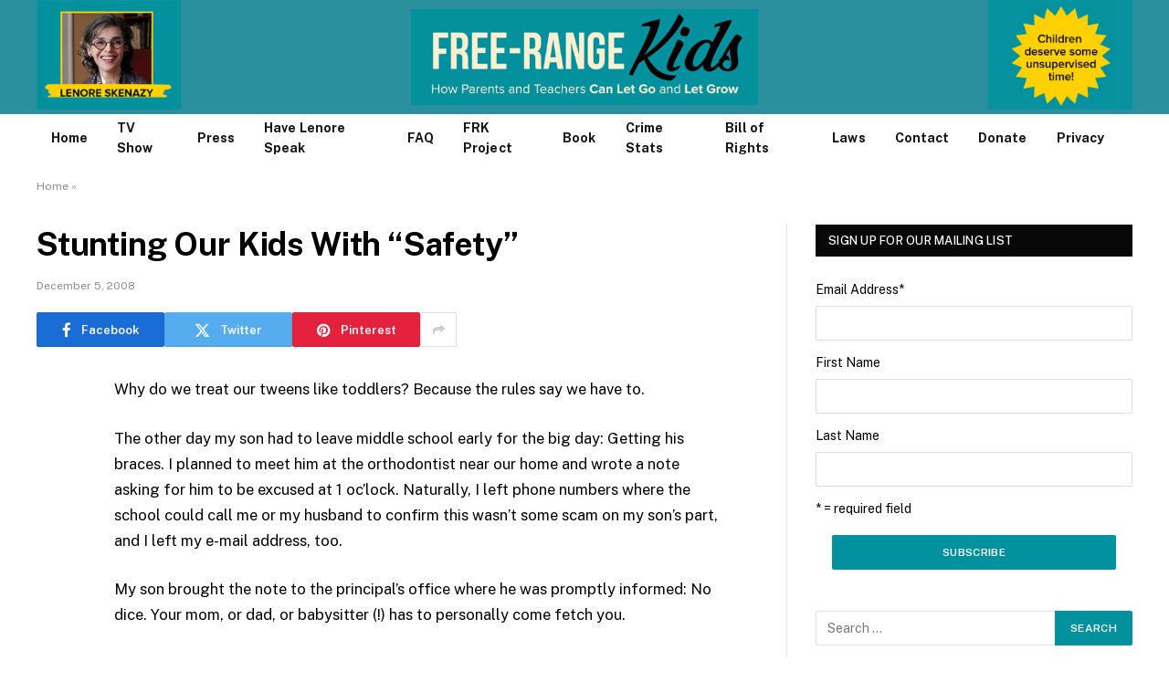

--- FILE ---
content_type: text/html; charset=UTF-8
request_url: https://www.freerangekids.com/stunting-our-kids-with-safety/
body_size: 30851
content:

<!DOCTYPE html>
<html lang="en-US" class="s-light site-s-light">

<head>

	<meta charset="UTF-8" />
	<meta name="viewport" content="width=device-width, initial-scale=1" />
	<meta name='robots' content='index, follow, max-image-preview:large, max-snippet:-1, max-video-preview:-1' />

	<!-- This site is optimized with the Yoast SEO plugin v26.7 - https://yoast.com/wordpress/plugins/seo/ -->
	<title>Stunting Our Kids With &quot;Safety&quot; - Free-Range Kids</title><link rel="preload" as="font" href="https://www.freerangekids.com/wp-content/themes/smart-mag/css/icons/fonts/ts-icons.woff2?v3.2" type="font/woff2" crossorigin="anonymous" />
	<link rel="canonical" href="https://www.freerangekids.com/stunting-our-kids-with-safety/" />
	<meta property="og:locale" content="en_US" />
	<meta property="og:type" content="article" />
	<meta property="og:title" content="Stunting Our Kids With &quot;Safety&quot; - Free-Range Kids" />
	<meta property="og:description" content="Why do we treat our tweens like toddlers? Because the rules say we have to. The other day my son had to leave middle school early for the big day: Getting his braces. I planned to meet him at the orthodontist near our home and wrote a note asking for him to be excused at" />
	<meta property="og:url" content="https://www.freerangekids.com/stunting-our-kids-with-safety/" />
	<meta property="og:site_name" content="Free-Range Kids" />
	<meta property="article:published_time" content="2008-12-04T19:37:53+00:00" />
	<meta property="article:modified_time" content="2024-09-21T13:15:53+00:00" />
	<meta name="author" content="lskenazy" />
	<meta name="twitter:card" content="summary_large_image" />
	<meta name="twitter:label1" content="Written by" />
	<meta name="twitter:data1" content="lskenazy" />
	<meta name="twitter:label2" content="Est. reading time" />
	<meta name="twitter:data2" content="3 minutes" />
	<script type="application/ld+json" class="yoast-schema-graph">{"@context":"https://schema.org","@graph":[{"@type":"Article","@id":"https://www.freerangekids.com/stunting-our-kids-with-safety/#article","isPartOf":{"@id":"https://www.freerangekids.com/stunting-our-kids-with-safety/"},"author":{"name":"lskenazy","@id":"https://www.freerangekids.com/#/schema/person/1521a7b086b4cc0d471622db9362d2fa"},"headline":"Stunting Our Kids With &#8220;Safety&#8221;","datePublished":"2008-12-04T19:37:53+00:00","dateModified":"2024-09-21T13:15:53+00:00","mainEntityOfPage":{"@id":"https://www.freerangekids.com/stunting-our-kids-with-safety/"},"wordCount":680,"publisher":{"@id":"https://www.freerangekids.com/#organization"},"articleSection":["Infantilizing young folk","School and Zero Tolerance and Bullies"],"inLanguage":"en-US"},{"@type":"WebPage","@id":"https://www.freerangekids.com/stunting-our-kids-with-safety/","url":"https://www.freerangekids.com/stunting-our-kids-with-safety/","name":"Stunting Our Kids With \"Safety\" - Free-Range Kids","isPartOf":{"@id":"https://www.freerangekids.com/#website"},"datePublished":"2008-12-04T19:37:53+00:00","dateModified":"2024-09-21T13:15:53+00:00","breadcrumb":{"@id":"https://www.freerangekids.com/stunting-our-kids-with-safety/#breadcrumb"},"inLanguage":"en-US","potentialAction":[{"@type":"ReadAction","target":["https://www.freerangekids.com/stunting-our-kids-with-safety/"]}]},{"@type":"BreadcrumbList","@id":"https://www.freerangekids.com/stunting-our-kids-with-safety/#breadcrumb","itemListElement":[{"@type":"ListItem","position":1,"name":"Home","item":"https://www.freerangekids.com/"},{"@type":"ListItem","position":2,"name":"Stunting Our Kids With &#8220;Safety&#8221;"}]},{"@type":"WebSite","@id":"https://www.freerangekids.com/#website","url":"https://www.freerangekids.com/","name":"Free-Range Kids","description":"How Parents and Teachers Can Let Go and Let Grow","publisher":{"@id":"https://www.freerangekids.com/#organization"},"potentialAction":[{"@type":"SearchAction","target":{"@type":"EntryPoint","urlTemplate":"https://www.freerangekids.com/?s={search_term_string}"},"query-input":{"@type":"PropertyValueSpecification","valueRequired":true,"valueName":"search_term_string"}}],"inLanguage":"en-US"},{"@type":"Organization","@id":"https://www.freerangekids.com/#organization","name":"Free-Range Kids","url":"https://www.freerangekids.com/","logo":{"@type":"ImageObject","inLanguage":"en-US","@id":"https://www.freerangekids.com/#/schema/logo/image/","url":"https://www.freerangekids.com/wp-content/uploads/2024/10/FRK-logo-320.jpg","contentUrl":"https://www.freerangekids.com/wp-content/uploads/2024/10/FRK-logo-320.jpg","width":1161,"height":320,"caption":"Free-Range Kids"},"image":{"@id":"https://www.freerangekids.com/#/schema/logo/image/"}},{"@type":"Person","@id":"https://www.freerangekids.com/#/schema/person/1521a7b086b4cc0d471622db9362d2fa","name":"lskenazy","image":{"@type":"ImageObject","inLanguage":"en-US","@id":"https://www.freerangekids.com/#/schema/person/image/","url":"https://secure.gravatar.com/avatar/7c03b62c48544a0703bec3cec9fe06588e5d3fa04284ec96d3cc367b9aa6b050?s=96&d=mm&r=g","contentUrl":"https://secure.gravatar.com/avatar/7c03b62c48544a0703bec3cec9fe06588e5d3fa04284ec96d3cc367b9aa6b050?s=96&d=mm&r=g","caption":"lskenazy"},"url":"https://www.freerangekids.com/author/lskenazy/"}]}</script>
	<!-- / Yoast SEO plugin. -->


<link rel="manifest" href="/pwa-manifest.json">
<link rel="apple-touch-icon" sizes="512x512" href="https://www.freerangekids.com/wp-content/plugins/pwa-for-wp/images/logo-512x512.png">
<link rel="apple-touch-icon-precomposed" sizes="192x192" href="https://www.freerangekids.com/wp-content/uploads/2021/06/app-logo.png">
<link rel='dns-prefetch' href='//www.freerangekids.com' />
<link rel='dns-prefetch' href='//fonts.googleapis.com' />
<link rel="alternate" type="application/rss+xml" title="Free-Range Kids &raquo; Feed" href="https://www.freerangekids.com/feed/" />
<link rel="alternate" type="application/rss+xml" title="Free-Range Kids &raquo; Comments Feed" href="https://www.freerangekids.com/comments/feed/" />
<link rel="alternate" type="application/rss+xml" title="Free-Range Kids &raquo; Stunting Our Kids With &#8220;Safety&#8221; Comments Feed" href="https://www.freerangekids.com/stunting-our-kids-with-safety/feed/" />
<link rel="alternate" title="oEmbed (JSON)" type="application/json+oembed" href="https://www.freerangekids.com/wp-json/oembed/1.0/embed?url=https%3A%2F%2Fwww.freerangekids.com%2Fstunting-our-kids-with-safety%2F" />
<link rel="alternate" title="oEmbed (XML)" type="text/xml+oembed" href="https://www.freerangekids.com/wp-json/oembed/1.0/embed?url=https%3A%2F%2Fwww.freerangekids.com%2Fstunting-our-kids-with-safety%2F&#038;format=xml" />
<style id='wp-img-auto-sizes-contain-inline-css' type='text/css'>
img:is([sizes=auto i],[sizes^="auto," i]){contain-intrinsic-size:3000px 1500px}
/*# sourceURL=wp-img-auto-sizes-contain-inline-css */
</style>
<style id='wp-block-library-inline-css' type='text/css'>
:root{--wp-block-synced-color:#7a00df;--wp-block-synced-color--rgb:122,0,223;--wp-bound-block-color:var(--wp-block-synced-color);--wp-editor-canvas-background:#ddd;--wp-admin-theme-color:#007cba;--wp-admin-theme-color--rgb:0,124,186;--wp-admin-theme-color-darker-10:#006ba1;--wp-admin-theme-color-darker-10--rgb:0,107,160.5;--wp-admin-theme-color-darker-20:#005a87;--wp-admin-theme-color-darker-20--rgb:0,90,135;--wp-admin-border-width-focus:2px}@media (min-resolution:192dpi){:root{--wp-admin-border-width-focus:1.5px}}.wp-element-button{cursor:pointer}:root .has-very-light-gray-background-color{background-color:#eee}:root .has-very-dark-gray-background-color{background-color:#313131}:root .has-very-light-gray-color{color:#eee}:root .has-very-dark-gray-color{color:#313131}:root .has-vivid-green-cyan-to-vivid-cyan-blue-gradient-background{background:linear-gradient(135deg,#00d084,#0693e3)}:root .has-purple-crush-gradient-background{background:linear-gradient(135deg,#34e2e4,#4721fb 50%,#ab1dfe)}:root .has-hazy-dawn-gradient-background{background:linear-gradient(135deg,#faaca8,#dad0ec)}:root .has-subdued-olive-gradient-background{background:linear-gradient(135deg,#fafae1,#67a671)}:root .has-atomic-cream-gradient-background{background:linear-gradient(135deg,#fdd79a,#004a59)}:root .has-nightshade-gradient-background{background:linear-gradient(135deg,#330968,#31cdcf)}:root .has-midnight-gradient-background{background:linear-gradient(135deg,#020381,#2874fc)}:root{--wp--preset--font-size--normal:16px;--wp--preset--font-size--huge:42px}.has-regular-font-size{font-size:1em}.has-larger-font-size{font-size:2.625em}.has-normal-font-size{font-size:var(--wp--preset--font-size--normal)}.has-huge-font-size{font-size:var(--wp--preset--font-size--huge)}.has-text-align-center{text-align:center}.has-text-align-left{text-align:left}.has-text-align-right{text-align:right}.has-fit-text{white-space:nowrap!important}#end-resizable-editor-section{display:none}.aligncenter{clear:both}.items-justified-left{justify-content:flex-start}.items-justified-center{justify-content:center}.items-justified-right{justify-content:flex-end}.items-justified-space-between{justify-content:space-between}.screen-reader-text{border:0;clip-path:inset(50%);height:1px;margin:-1px;overflow:hidden;padding:0;position:absolute;width:1px;word-wrap:normal!important}.screen-reader-text:focus{background-color:#ddd;clip-path:none;color:#444;display:block;font-size:1em;height:auto;left:5px;line-height:normal;padding:15px 23px 14px;text-decoration:none;top:5px;width:auto;z-index:100000}html :where(.has-border-color){border-style:solid}html :where([style*=border-top-color]){border-top-style:solid}html :where([style*=border-right-color]){border-right-style:solid}html :where([style*=border-bottom-color]){border-bottom-style:solid}html :where([style*=border-left-color]){border-left-style:solid}html :where([style*=border-width]){border-style:solid}html :where([style*=border-top-width]){border-top-style:solid}html :where([style*=border-right-width]){border-right-style:solid}html :where([style*=border-bottom-width]){border-bottom-style:solid}html :where([style*=border-left-width]){border-left-style:solid}html :where(img[class*=wp-image-]){height:auto;max-width:100%}:where(figure){margin:0 0 1em}html :where(.is-position-sticky){--wp-admin--admin-bar--position-offset:var(--wp-admin--admin-bar--height,0px)}@media screen and (max-width:600px){html :where(.is-position-sticky){--wp-admin--admin-bar--position-offset:0px}}

/*# sourceURL=wp-block-library-inline-css */
</style><style id='global-styles-inline-css' type='text/css'>
:root{--wp--preset--aspect-ratio--square: 1;--wp--preset--aspect-ratio--4-3: 4/3;--wp--preset--aspect-ratio--3-4: 3/4;--wp--preset--aspect-ratio--3-2: 3/2;--wp--preset--aspect-ratio--2-3: 2/3;--wp--preset--aspect-ratio--16-9: 16/9;--wp--preset--aspect-ratio--9-16: 9/16;--wp--preset--color--black: #000000;--wp--preset--color--cyan-bluish-gray: #abb8c3;--wp--preset--color--white: #ffffff;--wp--preset--color--pale-pink: #f78da7;--wp--preset--color--vivid-red: #cf2e2e;--wp--preset--color--luminous-vivid-orange: #ff6900;--wp--preset--color--luminous-vivid-amber: #fcb900;--wp--preset--color--light-green-cyan: #7bdcb5;--wp--preset--color--vivid-green-cyan: #00d084;--wp--preset--color--pale-cyan-blue: #8ed1fc;--wp--preset--color--vivid-cyan-blue: #0693e3;--wp--preset--color--vivid-purple: #9b51e0;--wp--preset--gradient--vivid-cyan-blue-to-vivid-purple: linear-gradient(135deg,rgb(6,147,227) 0%,rgb(155,81,224) 100%);--wp--preset--gradient--light-green-cyan-to-vivid-green-cyan: linear-gradient(135deg,rgb(122,220,180) 0%,rgb(0,208,130) 100%);--wp--preset--gradient--luminous-vivid-amber-to-luminous-vivid-orange: linear-gradient(135deg,rgb(252,185,0) 0%,rgb(255,105,0) 100%);--wp--preset--gradient--luminous-vivid-orange-to-vivid-red: linear-gradient(135deg,rgb(255,105,0) 0%,rgb(207,46,46) 100%);--wp--preset--gradient--very-light-gray-to-cyan-bluish-gray: linear-gradient(135deg,rgb(238,238,238) 0%,rgb(169,184,195) 100%);--wp--preset--gradient--cool-to-warm-spectrum: linear-gradient(135deg,rgb(74,234,220) 0%,rgb(151,120,209) 20%,rgb(207,42,186) 40%,rgb(238,44,130) 60%,rgb(251,105,98) 80%,rgb(254,248,76) 100%);--wp--preset--gradient--blush-light-purple: linear-gradient(135deg,rgb(255,206,236) 0%,rgb(152,150,240) 100%);--wp--preset--gradient--blush-bordeaux: linear-gradient(135deg,rgb(254,205,165) 0%,rgb(254,45,45) 50%,rgb(107,0,62) 100%);--wp--preset--gradient--luminous-dusk: linear-gradient(135deg,rgb(255,203,112) 0%,rgb(199,81,192) 50%,rgb(65,88,208) 100%);--wp--preset--gradient--pale-ocean: linear-gradient(135deg,rgb(255,245,203) 0%,rgb(182,227,212) 50%,rgb(51,167,181) 100%);--wp--preset--gradient--electric-grass: linear-gradient(135deg,rgb(202,248,128) 0%,rgb(113,206,126) 100%);--wp--preset--gradient--midnight: linear-gradient(135deg,rgb(2,3,129) 0%,rgb(40,116,252) 100%);--wp--preset--font-size--small: 13px;--wp--preset--font-size--medium: 20px;--wp--preset--font-size--large: 36px;--wp--preset--font-size--x-large: 42px;--wp--preset--spacing--20: 0.44rem;--wp--preset--spacing--30: 0.67rem;--wp--preset--spacing--40: 1rem;--wp--preset--spacing--50: 1.5rem;--wp--preset--spacing--60: 2.25rem;--wp--preset--spacing--70: 3.38rem;--wp--preset--spacing--80: 5.06rem;--wp--preset--shadow--natural: 6px 6px 9px rgba(0, 0, 0, 0.2);--wp--preset--shadow--deep: 12px 12px 50px rgba(0, 0, 0, 0.4);--wp--preset--shadow--sharp: 6px 6px 0px rgba(0, 0, 0, 0.2);--wp--preset--shadow--outlined: 6px 6px 0px -3px rgb(255, 255, 255), 6px 6px rgb(0, 0, 0);--wp--preset--shadow--crisp: 6px 6px 0px rgb(0, 0, 0);}:where(.is-layout-flex){gap: 0.5em;}:where(.is-layout-grid){gap: 0.5em;}body .is-layout-flex{display: flex;}.is-layout-flex{flex-wrap: wrap;align-items: center;}.is-layout-flex > :is(*, div){margin: 0;}body .is-layout-grid{display: grid;}.is-layout-grid > :is(*, div){margin: 0;}:where(.wp-block-columns.is-layout-flex){gap: 2em;}:where(.wp-block-columns.is-layout-grid){gap: 2em;}:where(.wp-block-post-template.is-layout-flex){gap: 1.25em;}:where(.wp-block-post-template.is-layout-grid){gap: 1.25em;}.has-black-color{color: var(--wp--preset--color--black) !important;}.has-cyan-bluish-gray-color{color: var(--wp--preset--color--cyan-bluish-gray) !important;}.has-white-color{color: var(--wp--preset--color--white) !important;}.has-pale-pink-color{color: var(--wp--preset--color--pale-pink) !important;}.has-vivid-red-color{color: var(--wp--preset--color--vivid-red) !important;}.has-luminous-vivid-orange-color{color: var(--wp--preset--color--luminous-vivid-orange) !important;}.has-luminous-vivid-amber-color{color: var(--wp--preset--color--luminous-vivid-amber) !important;}.has-light-green-cyan-color{color: var(--wp--preset--color--light-green-cyan) !important;}.has-vivid-green-cyan-color{color: var(--wp--preset--color--vivid-green-cyan) !important;}.has-pale-cyan-blue-color{color: var(--wp--preset--color--pale-cyan-blue) !important;}.has-vivid-cyan-blue-color{color: var(--wp--preset--color--vivid-cyan-blue) !important;}.has-vivid-purple-color{color: var(--wp--preset--color--vivid-purple) !important;}.has-black-background-color{background-color: var(--wp--preset--color--black) !important;}.has-cyan-bluish-gray-background-color{background-color: var(--wp--preset--color--cyan-bluish-gray) !important;}.has-white-background-color{background-color: var(--wp--preset--color--white) !important;}.has-pale-pink-background-color{background-color: var(--wp--preset--color--pale-pink) !important;}.has-vivid-red-background-color{background-color: var(--wp--preset--color--vivid-red) !important;}.has-luminous-vivid-orange-background-color{background-color: var(--wp--preset--color--luminous-vivid-orange) !important;}.has-luminous-vivid-amber-background-color{background-color: var(--wp--preset--color--luminous-vivid-amber) !important;}.has-light-green-cyan-background-color{background-color: var(--wp--preset--color--light-green-cyan) !important;}.has-vivid-green-cyan-background-color{background-color: var(--wp--preset--color--vivid-green-cyan) !important;}.has-pale-cyan-blue-background-color{background-color: var(--wp--preset--color--pale-cyan-blue) !important;}.has-vivid-cyan-blue-background-color{background-color: var(--wp--preset--color--vivid-cyan-blue) !important;}.has-vivid-purple-background-color{background-color: var(--wp--preset--color--vivid-purple) !important;}.has-black-border-color{border-color: var(--wp--preset--color--black) !important;}.has-cyan-bluish-gray-border-color{border-color: var(--wp--preset--color--cyan-bluish-gray) !important;}.has-white-border-color{border-color: var(--wp--preset--color--white) !important;}.has-pale-pink-border-color{border-color: var(--wp--preset--color--pale-pink) !important;}.has-vivid-red-border-color{border-color: var(--wp--preset--color--vivid-red) !important;}.has-luminous-vivid-orange-border-color{border-color: var(--wp--preset--color--luminous-vivid-orange) !important;}.has-luminous-vivid-amber-border-color{border-color: var(--wp--preset--color--luminous-vivid-amber) !important;}.has-light-green-cyan-border-color{border-color: var(--wp--preset--color--light-green-cyan) !important;}.has-vivid-green-cyan-border-color{border-color: var(--wp--preset--color--vivid-green-cyan) !important;}.has-pale-cyan-blue-border-color{border-color: var(--wp--preset--color--pale-cyan-blue) !important;}.has-vivid-cyan-blue-border-color{border-color: var(--wp--preset--color--vivid-cyan-blue) !important;}.has-vivid-purple-border-color{border-color: var(--wp--preset--color--vivid-purple) !important;}.has-vivid-cyan-blue-to-vivid-purple-gradient-background{background: var(--wp--preset--gradient--vivid-cyan-blue-to-vivid-purple) !important;}.has-light-green-cyan-to-vivid-green-cyan-gradient-background{background: var(--wp--preset--gradient--light-green-cyan-to-vivid-green-cyan) !important;}.has-luminous-vivid-amber-to-luminous-vivid-orange-gradient-background{background: var(--wp--preset--gradient--luminous-vivid-amber-to-luminous-vivid-orange) !important;}.has-luminous-vivid-orange-to-vivid-red-gradient-background{background: var(--wp--preset--gradient--luminous-vivid-orange-to-vivid-red) !important;}.has-very-light-gray-to-cyan-bluish-gray-gradient-background{background: var(--wp--preset--gradient--very-light-gray-to-cyan-bluish-gray) !important;}.has-cool-to-warm-spectrum-gradient-background{background: var(--wp--preset--gradient--cool-to-warm-spectrum) !important;}.has-blush-light-purple-gradient-background{background: var(--wp--preset--gradient--blush-light-purple) !important;}.has-blush-bordeaux-gradient-background{background: var(--wp--preset--gradient--blush-bordeaux) !important;}.has-luminous-dusk-gradient-background{background: var(--wp--preset--gradient--luminous-dusk) !important;}.has-pale-ocean-gradient-background{background: var(--wp--preset--gradient--pale-ocean) !important;}.has-electric-grass-gradient-background{background: var(--wp--preset--gradient--electric-grass) !important;}.has-midnight-gradient-background{background: var(--wp--preset--gradient--midnight) !important;}.has-small-font-size{font-size: var(--wp--preset--font-size--small) !important;}.has-medium-font-size{font-size: var(--wp--preset--font-size--medium) !important;}.has-large-font-size{font-size: var(--wp--preset--font-size--large) !important;}.has-x-large-font-size{font-size: var(--wp--preset--font-size--x-large) !important;}
/*# sourceURL=global-styles-inline-css */
</style>

<style id='classic-theme-styles-inline-css' type='text/css'>
/*! This file is auto-generated */
.wp-block-button__link{color:#fff;background-color:#32373c;border-radius:9999px;box-shadow:none;text-decoration:none;padding:calc(.667em + 2px) calc(1.333em + 2px);font-size:1.125em}.wp-block-file__button{background:#32373c;color:#fff;text-decoration:none}
/*# sourceURL=/wp-includes/css/classic-themes.min.css */
</style>
<link rel='stylesheet' id='wp-components-css' href='https://www.freerangekids.com/wp-includes/css/dist/components/style.min.css?ver=6.9' type='text/css' media='all' />
<link rel='stylesheet' id='wp-preferences-css' href='https://www.freerangekids.com/wp-includes/css/dist/preferences/style.min.css?ver=6.9' type='text/css' media='all' />
<link rel='stylesheet' id='wp-block-editor-css' href='https://www.freerangekids.com/wp-includes/css/dist/block-editor/style.min.css?ver=6.9' type='text/css' media='all' />
<link rel='stylesheet' id='popup-maker-block-library-style-css' href='https://www.freerangekids.com/wp-content/plugins/popup-maker/dist/packages/block-library-style.css?ver=dbea705cfafe089d65f1' type='text/css' media='all' />
<link rel='stylesheet' id='contact-form-7-css' href='https://www.freerangekids.com/wp-content/plugins/contact-form-7/includes/css/styles.css?ver=6.1.4' type='text/css' media='all' />
<link rel='stylesheet' id='flick-css' href='https://www.freerangekids.com/wp-content/plugins/mailchimp/assets/css/flick/flick.css?ver=2.0.1' type='text/css' media='all' />
<link rel='stylesheet' id='mailchimp_sf_main_css-css' href='https://www.freerangekids.com/wp-content/plugins/mailchimp/assets/css/frontend.css?ver=2.0.1' type='text/css' media='all' />
<link rel='stylesheet' id='smartmag-core-css' href='https://www.freerangekids.com/wp-content/themes/smart-mag/style.css?ver=10.3.2' type='text/css' media='all' />
<style id='smartmag-core-inline-css' type='text/css'>
:root { --c-main: #02919f;
--c-main-rgb: 2,145,159;
--c-headings: #000000; }
.s-light { --body-color: #000000; --c-excerpts: #000000; }
.post-content { color: #000000; }
.s-dark .post-title { --c-headings: #000000; }
.smart-head-main { --c-shadow: rgba(255,255,255,0); }
.smart-head-main .smart-head-top { --head-h: 40px; }
.smart-head-main .smart-head-mid { --head-h: 125px; background-color: #40909c; }
.s-dark .smart-head-main .smart-head-mid,
.smart-head-main .s-dark.smart-head-mid { background-color: var(--c-main); }
.smart-head-main .smart-head-mid > .inner { padding-top: 20px; }
.smart-head-main .smart-head-bot { --head-h: 52px; border-top-width: 0px; border-bottom-width: 0px; }
.navigation-main .menu > li > a { font-size: 14px; font-weight: bold; letter-spacing: 0.005em; }
.navigation-main { --nav-items-space: 16px; }
.smart-head-mobile .smart-head-mid { background-color: #408f9c; }
.s-dark .smart-head-mobile .smart-head-mid,
.smart-head-mobile .s-dark.smart-head-mid { background-color: #408f9c; }
.off-canvas { background-color: #2b909d; }
.navigation-small { margin-left: calc(-1 * var(--nav-items-space)); }
.s-dark .navigation-small { --c-nav: rgba(255,255,255,0.92); --c-nav-hov: #ffffff; }
.s-dark .smart-head-main .spc-social,
.smart-head-main .s-dark .spc-social { --c-spc-social: #ffffff; }
.smart-head-main { --c-hamburger: var(--c-main); }
.smart-head-main .offcanvas-toggle { transform: scale(0.75); }
.main-footer .lower-footer { background-color: #ffffff; }
.lower-footer { color: #000000; }
@media (min-width: 941px) and (max-width: 1200px) { .navigation-main .menu > li > a { font-size: calc(10px + (14px - 10px) * .7); } }


/*# sourceURL=smartmag-core-inline-css */
</style>
<link rel='stylesheet' id='smartmag-fonts-css' href='https://fonts.googleapis.com/css?family=Public+Sans%3A400%2C400i%2C500%2C600%2C700' type='text/css' media='all' />
<link rel='stylesheet' id='smartmag-magnific-popup-css' href='https://www.freerangekids.com/wp-content/themes/smart-mag/css/lightbox.css?ver=10.3.2' type='text/css' media='all' />
<link rel='stylesheet' id='font-awesome4-css' href='https://www.freerangekids.com/wp-content/themes/smart-mag/css/fontawesome/css/font-awesome.min.css?ver=10.3.2' type='text/css' media='all' />
<link rel='stylesheet' id='smartmag-icons-css' href='https://www.freerangekids.com/wp-content/themes/smart-mag/css/icons/icons.css?ver=10.3.2' type='text/css' media='all' />
<link rel='stylesheet' id='pwaforwp-style-css' href='https://www.freerangekids.com/wp-content/plugins/pwa-for-wp/assets/css/pwaforwp-main.min.css?ver=1.7.83' type='text/css' media='all' />
<script type="text/javascript" id="smartmag-lazy-inline-js-after">
/* <![CDATA[ */
/**
 * @copyright ThemeSphere
 * @preserve
 */
var BunyadLazy={};BunyadLazy.load=function(){function a(e,n){var t={};e.dataset.bgset&&e.dataset.sizes?(t.sizes=e.dataset.sizes,t.srcset=e.dataset.bgset):t.src=e.dataset.bgsrc,function(t){var a=t.dataset.ratio;if(0<a){const e=t.parentElement;if(e.classList.contains("media-ratio")){const n=e.style;n.getPropertyValue("--a-ratio")||(n.paddingBottom=100/a+"%")}}}(e);var a,o=document.createElement("img");for(a in o.onload=function(){var t="url('"+(o.currentSrc||o.src)+"')",a=e.style;a.backgroundImage!==t&&requestAnimationFrame(()=>{a.backgroundImage=t,n&&n()}),o.onload=null,o.onerror=null,o=null},o.onerror=o.onload,t)o.setAttribute(a,t[a]);o&&o.complete&&0<o.naturalWidth&&o.onload&&o.onload()}function e(t){t.dataset.loaded||a(t,()=>{document.dispatchEvent(new Event("lazyloaded")),t.dataset.loaded=1})}function n(t){"complete"===document.readyState?t():window.addEventListener("load",t)}return{initEarly:function(){var t,a=()=>{document.querySelectorAll(".img.bg-cover:not(.lazyload)").forEach(e)};"complete"!==document.readyState?(t=setInterval(a,150),n(()=>{a(),clearInterval(t)})):a()},callOnLoad:n,initBgImages:function(t){t&&n(()=>{document.querySelectorAll(".img.bg-cover").forEach(e)})},bgLoad:a}}(),BunyadLazy.load.initEarly();
//# sourceURL=smartmag-lazy-inline-js-after
/* ]]> */
</script>
<script type="text/javascript" src="https://www.freerangekids.com/wp-includes/js/jquery/jquery.min.js?ver=3.7.1" id="jquery-core-js"></script>
<script type="text/javascript" src="https://www.freerangekids.com/wp-includes/js/jquery/jquery-migrate.min.js?ver=3.4.1" id="jquery-migrate-js"></script>
<link rel="https://api.w.org/" href="https://www.freerangekids.com/wp-json/" /><link rel="alternate" title="JSON" type="application/json" href="https://www.freerangekids.com/wp-json/wp/v2/posts/107" /><link rel="EditURI" type="application/rsd+xml" title="RSD" href="https://www.freerangekids.com/xmlrpc.php?rsd" />
<meta name="generator" content="WordPress 6.9" />
<link rel='shortlink' href='https://www.freerangekids.com/?p=107' />

		<script>
		var BunyadSchemeKey = 'bunyad-scheme';
		(() => {
			const d = document.documentElement;
			const c = d.classList;
			var scheme = localStorage.getItem(BunyadSchemeKey);
			
			if (scheme) {
				d.dataset.origClass = c;
				scheme === 'dark' ? c.remove('s-light', 'site-s-light') : c.remove('s-dark', 'site-s-dark');
				c.add('site-s-' + scheme, 's-' + scheme);
			}
		})();
		</script>
		<meta name="pwaforwp" content="wordpress-plugin"/>
        <meta name="theme-color" content="rgb(255,255,255)">
        <meta name="apple-mobile-web-app-title" content="Free-Range Kids">
        <meta name="application-name" content="Free-Range Kids">
        <meta name="apple-mobile-web-app-capable" content="yes">
        <meta name="apple-mobile-web-app-status-bar-style" content="default">
        <meta name="mobile-web-app-capable" content="yes">
        <meta name="apple-touch-fullscreen" content="yes">
<link rel="apple-touch-icon" sizes="192x192" href="https://www.freerangekids.com/wp-content/uploads/2021/06/app-logo.png">
<link rel="apple-touch-icon" sizes="512x512" href="https://www.freerangekids.com/wp-content/uploads/2021/06/app-splash-logo.png">
		<style type="text/css" id="wp-custom-css">
			.smart-head-main .smart-head-mid > .inner {padding-top: 0px !important;}

.smart-head-main .smart-head-mid {
  background-color: #2b909d !important;
}

.cat-labels .category  {visibility: hidden; display: none;}

.breadcrumb_last {visibility: hidden; display: none;}		</style>
		

</head>

<body class="wp-singular post-template-default single single-post postid-107 single-format-standard wp-theme-smart-mag right-sidebar post-layout-modern post-cat-2837 ts-img-hov-fade has-sb-sep layout-normal">



<div class="main-wrap">

	
<div class="off-canvas-backdrop"></div>
<div class="mobile-menu-container off-canvas hide-widgets-sm" id="off-canvas">

	<div class="off-canvas-head">
		<a href="#" class="close">
			<span class="visuallyhidden">Close Menu</span>
			<i class="tsi tsi-times"></i>
		</a>

		<div class="ts-logo">
			<img class="logo-mobile logo-image" src="https://www.freerangekids.com/wp-content/uploads/2024/10/FRK-logo-320.jpg" width="581" height="160" alt="Free-Range Kids"/>		</div>
	</div>

	<div class="off-canvas-content">

					<ul class="mobile-menu"></ul>
		
		
		
	</div>

</div>
<div class="smart-head smart-head-a smart-head-main" id="smart-head" data-sticky="auto" data-sticky-type="smart" data-sticky-full>
	
	<div class="smart-head-row smart-head-mid smart-head-row-3 is-light smart-head-row-full">

		<div class="inner wrap">

							
				<div class="items items-left ">
				
<div class="h-text h-text2">
	<img src="/wp-content/uploads/2024/10/LS-320.jpg" style="max-height: 120px;"></div>				</div>

							
				<div class="items items-center ">
					<a href="https://www.freerangekids.com/" title="Free-Range Kids" rel="home" class="logo-link ts-logo logo-is-image">
		<span>
			
				
					<img src="https://www.freerangekids.com/wp-content/uploads/2024/10/FRK-logo-320.jpg" class="logo-image logo-image-dark" alt="Free-Range Kids" width="1161" height="320"/><img src="https://www.freerangekids.com/wp-content/uploads/2024/10/FRK-logo-320.jpg" class="logo-image" alt="Free-Range Kids" width="1161" height="320"/>
									 
					</span>
	</a>				</div>

							
				<div class="items items-right ">
				
<div class="h-text h-text">
	<img src="/wp-content/uploads/2024/10/starburst-320.jpg" style="max-height: 120px;"></div>				</div>

						
		</div>
	</div>

	
	<div class="smart-head-row smart-head-bot is-light smart-head-row-full">

		<div class="inner wrap">

							
				<div class="items items-left ">
					<div class="nav-wrap">
		<nav class="navigation navigation-main nav-hov-a">
			<ul id="menu-february-2015-main-menu" class="menu"><li id="menu-item-13775" class="menu-item menu-item-type-custom menu-item-object-custom menu-item-home menu-item-13775"><a href="https://www.freerangekids.com/">Home</a></li>
<li id="menu-item-13782" class="menu-item menu-item-type-post_type menu-item-object-page menu-item-13782"><a href="https://www.freerangekids.com/tv-show/">TV Show</a></li>
<li id="menu-item-13776" class="menu-item menu-item-type-post_type menu-item-object-page menu-item-13776"><a href="https://www.freerangekids.com/media/">Press</a></li>
<li id="menu-item-13777" class="menu-item menu-item-type-post_type menu-item-object-page menu-item-13777"><a href="https://www.freerangekids.com/speaking-engagements/">Have Lenore Speak</a></li>
<li id="menu-item-13779" class="menu-item menu-item-type-post_type menu-item-object-page menu-item-13779"><a href="https://www.freerangekids.com/faq/">FAQ</a></li>
<li id="menu-item-13780" class="menu-item menu-item-type-post_type menu-item-object-page menu-item-13780"><a href="https://www.freerangekids.com/contact/">FRK Project</a></li>
<li id="menu-item-13781" class="menu-item menu-item-type-post_type menu-item-object-page menu-item-13781"><a href="https://www.freerangekids.com/book/">Book</a></li>
<li id="menu-item-13784" class="menu-item menu-item-type-post_type menu-item-object-page menu-item-13784"><a href="https://www.freerangekids.com/crime-statistics/">Crime Stats</a></li>
<li id="menu-item-13785" class="menu-item menu-item-type-custom menu-item-object-custom menu-item-13785"><a href="https://www.freerangekids.com/the-free-range-kids-parents-bill-of-rights/">Bill of Rights</a></li>
<li id="menu-item-13874" class="menu-item menu-item-type-post_type menu-item-object-page menu-item-13874"><a href="https://www.freerangekids.com/laws/">Laws</a></li>
<li id="menu-item-13778" class="menu-item menu-item-type-post_type menu-item-object-page menu-item-13778"><a href="https://www.freerangekids.com/contact-lenore/">Contact</a></li>
<li id="menu-item-15950" class="menu-item menu-item-type-post_type menu-item-object-page menu-item-15950"><a href="https://www.freerangekids.com/donate/">Donate</a></li>
<li id="menu-item-26298" class="menu-item menu-item-type-post_type menu-item-object-page menu-item-privacy-policy menu-item-26298"><a rel="privacy-policy" href="https://www.freerangekids.com/privacy/">Privacy</a></li>
</ul>		</nav>
	</div>
				</div>

							
				<div class="items items-center empty">
								</div>

							
				<div class="items items-right empty">
								</div>

						
		</div>
	</div>

	</div>
<div class="smart-head smart-head-a smart-head-mobile" id="smart-head-mobile" data-sticky="mid" data-sticky-type="smart" data-sticky-full>
	
	<div class="smart-head-row smart-head-mid s-dark smart-head-row-full">

		<div class="inner wrap">

							
				<div class="items items-left ">
					<a href="https://www.freerangekids.com/" title="Free-Range Kids" rel="home" class="logo-link ts-logo logo-is-image">
		<span>
			
									<img class="logo-mobile logo-image" src="https://www.freerangekids.com/wp-content/uploads/2024/10/FRK-logo-320.jpg" width="581" height="160" alt="Free-Range Kids"/>									 
					</span>
	</a>				</div>

							
				<div class="items items-center empty">
								</div>

							
				<div class="items items-right ">
				
<button class="offcanvas-toggle has-icon" type="button" aria-label="Menu">
	<span class="hamburger-icon hamburger-icon-a">
		<span class="inner"></span>
	</span>
</button>				</div>

						
		</div>
	</div>

	</div>
<nav class="breadcrumbs is-full-width breadcrumbs-a" id="breadcrumb"><div class="inner ts-contain "><span><span><a href="https://www.freerangekids.com/">Home</a></span> » <span class="breadcrumb_last" aria-current="page">Stunting Our Kids With &#8220;Safety&#8221;</span></span></div></nav>
<div class="main ts-contain cf right-sidebar">
	
		

<div class="ts-row">
	<div class="col-8 main-content s-post-contain">

					<div class="the-post-header s-head-modern s-head-modern-a">
	<div class="post-meta post-meta-a post-meta-left post-meta-single has-below"><h1 class="is-title post-title">Stunting Our Kids With &#8220;Safety&#8221;</h1><div class="post-meta-items meta-below"><span class="meta-item date"><time class="post-date" datetime="2008-12-05T03:37:53-05:00">December 5, 2008</time></span></div></div>
	<div class="post-share post-share-b spc-social-colors  post-share-b1">

				
		
				
			<a href="https://www.facebook.com/sharer.php?u=https%3A%2F%2Fwww.freerangekids.com%2Fstunting-our-kids-with-safety%2F" class="cf service s-facebook service-lg" 
				title="Share on Facebook" target="_blank" rel="nofollow noopener">
				<i class="tsi tsi-facebook"></i>
				<span class="label">Facebook</span>
							</a>
				
				
			<a href="https://twitter.com/intent/tweet?url=https%3A%2F%2Fwww.freerangekids.com%2Fstunting-our-kids-with-safety%2F&#038;text=Stunting%20Our%20Kids%20With%20%22Safety%22" class="cf service s-twitter service-lg" 
				title="Share on X (Twitter)" target="_blank" rel="nofollow noopener">
				<i class="tsi tsi-twitter"></i>
				<span class="label">Twitter</span>
							</a>
				
				
			<a href="https://pinterest.com/pin/create/button/?url=https%3A%2F%2Fwww.freerangekids.com%2Fstunting-our-kids-with-safety%2F&#038;media=&#038;description=Stunting%20Our%20Kids%20With%20%22Safety%22" class="cf service s-pinterest service-lg" 
				title="Share on Pinterest" target="_blank" rel="nofollow noopener">
				<i class="tsi tsi-pinterest"></i>
				<span class="label">Pinterest</span>
							</a>
				
				
			<a href="https://www.linkedin.com/shareArticle?mini=true&#038;url=https%3A%2F%2Fwww.freerangekids.com%2Fstunting-our-kids-with-safety%2F" class="cf service s-linkedin service-sm" 
				title="Share on LinkedIn" target="_blank" rel="nofollow noopener">
				<i class="tsi tsi-linkedin"></i>
				<span class="label">LinkedIn</span>
							</a>
				
				
			<a href="https://www.tumblr.com/share/link?url=https%3A%2F%2Fwww.freerangekids.com%2Fstunting-our-kids-with-safety%2F&#038;name=Stunting%20Our%20Kids%20With%20%22Safety%22" class="cf service s-tumblr service-sm" 
				title="Share on Tumblr" target="_blank" rel="nofollow noopener">
				<i class="tsi tsi-tumblr"></i>
				<span class="label">Tumblr</span>
							</a>
				
				
			<a href="mailto:?subject=Stunting%20Our%20Kids%20With%20%22Safety%22&#038;body=https%3A%2F%2Fwww.freerangekids.com%2Fstunting-our-kids-with-safety%2F" class="cf service s-email service-sm" 
				title="Share via Email" target="_blank" rel="nofollow noopener">
				<i class="tsi tsi-envelope-o"></i>
				<span class="label">Email</span>
							</a>
				
		
				
					<a href="#" class="show-more" title="Show More Social Sharing"><i class="tsi tsi-share"></i></a>
		
				
	</div>

	
	
</div>		
					<div class="single-featured">	
	<div class="featured">
			</div>

	</div>
		
		<div class="the-post s-post-modern">

			<article id="post-107" class="post-107 post type-post status-publish format-standard category-infantilizing-young-folk category-school-and-zero-tolerance-and-bullies">
				
<div class="post-content-wrap has-share-float">
						<div class="post-share-float share-float-b is-hidden spc-social-colors spc-social-colored">
	<div class="inner">
					<span class="share-text">Share</span>
		
		<div class="services">
					
				
			<a href="https://www.facebook.com/sharer.php?u=https%3A%2F%2Fwww.freerangekids.com%2Fstunting-our-kids-with-safety%2F" class="cf service s-facebook" target="_blank" title="Facebook" rel="nofollow noopener">
				<i class="tsi tsi-facebook"></i>
				<span class="label">Facebook</span>

							</a>
				
				
			<a href="https://twitter.com/intent/tweet?url=https%3A%2F%2Fwww.freerangekids.com%2Fstunting-our-kids-with-safety%2F&text=Stunting%20Our%20Kids%20With%20%22Safety%22" class="cf service s-twitter" target="_blank" title="Twitter" rel="nofollow noopener">
				<i class="tsi tsi-twitter"></i>
				<span class="label">Twitter</span>

							</a>
				
				
			<a href="https://www.linkedin.com/shareArticle?mini=true&url=https%3A%2F%2Fwww.freerangekids.com%2Fstunting-our-kids-with-safety%2F" class="cf service s-linkedin" target="_blank" title="LinkedIn" rel="nofollow noopener">
				<i class="tsi tsi-linkedin"></i>
				<span class="label">LinkedIn</span>

							</a>
				
				
			<a href="https://pinterest.com/pin/create/button/?url=https%3A%2F%2Fwww.freerangekids.com%2Fstunting-our-kids-with-safety%2F&media=&description=Stunting%20Our%20Kids%20With%20%22Safety%22" class="cf service s-pinterest" target="_blank" title="Pinterest" rel="nofollow noopener">
				<i class="tsi tsi-pinterest-p"></i>
				<span class="label">Pinterest</span>

							</a>
				
				
			<a href="mailto:?subject=Stunting%20Our%20Kids%20With%20%22Safety%22&body=https%3A%2F%2Fwww.freerangekids.com%2Fstunting-our-kids-with-safety%2F" class="cf service s-email" target="_blank" title="Email" rel="nofollow noopener">
				<i class="tsi tsi-envelope-o"></i>
				<span class="label">Email</span>

							</a>
				
		
					
		</div>
	</div>		
</div>
			
	<div class="post-content cf entry-content content-spacious">

		
				
		<p>Why do we treat our tweens like toddlers? Because the rules say we have to.</p>
<p>The other day my son had to leave middle school early for the big day: Getting his braces. I planned to meet him at the orthodontist near our home and wrote a note asking for him to be excused at 1 oc&#8217;lock. Naturally, I left phone numbers where the school could call me or my husband to confirm this wasn&#8217;t some scam on my son&#8217;s part, and I left my e-mail address, too.</p>
<p>My son brought the note to the principal&#8217;s office where he was promptly informed: No dice. Your mom, or dad, or babysitter (!) has to personally come fetch you.</p>
<p>So fetch my 12-year-old I did. But when I got to the school office, I couldn&#8217;t help but ask, &#8220;Why do you need me to escort him? You let him leave at the end of the school day by himself.&#8221;</p>
<p>At first the secretary laughed. &#8220;Tell me about it,&#8221; she said. &#8220;When my son needs to leave school early I have to go get him, too, and he&#8217;s 17. A football player! He should pick <em>me</em> up!&#8221;</p>
<p>We had a moment of solidarity and then I muttered, &#8220;What a ridiculous rule.&#8221; And something snapped. The secretary was no longer on my side. </p>
<p>&#8220;It&#8217;s for his <em>safety,&#8221;</em> she admonished me.</p>
<p>&#8220;Why is it safe when he leaves by himself at 3, but not at 1?&#8221; </p>
<p>&#8220;The school is responsible for him,&#8221; she clipped.</p>
<p>&#8220;Yes, but I&#8217;m willing to let him be responsible for himself. That&#8217;s why I wrote the note.&#8221;</p>
<p>&#8220;He could have forged it,&#8221; she said.</p>
<p>&#8220;That&#8217;s why I included my phone number.&#8221;</p>
<p> </p>
<p>&#8220;He could have anyone answer the phone for him.&#8221;</p>
<p>&#8220;But I left my husband&#8217;s number, too,&#8221; said I. &#8220;And an email address.&#8221; Would any kid line up two adult voices willing to cover for him, even as he hacked into my e-mail? If he&#8217;s that smart, he doesn&#8217;t <em>need </em>school.</p>
<p>&#8220;Why you wouldn&#8217;t want to ensure your son&#8217;s safety, I don&#8217;t know,&#8221; the secretary said, now cold as a shrimp cocktail. </p>
<p>&#8220;But we were just talking about how this isn&#8217;t about safety! Like when you have to go pick up your 17-year-old football player!&#8221;</p>
<p>Actually, I left that last little bit un-exclaimed, because I had already turned an ally into an enemy, just by poking a bit behind this scrim of &#8220;safety&#8221; that really has very little to do with safety, and very much to do with schools not wanting to get sued.</p>
<p>Not that I blame the schools. If a kid leaves early and gets hit by a car on his way the orthodontist (who, by the way, only puts on braces during school hours in order to leave after-school hours for all the follow-up appointments), maybe some parents <em>would </em>sue, even if they had asked the school to let the kid leave on his own. </p>
<p>But that&#8217;s when we have to start thinking about changing everything we&#8217;re up against. A society that encourages and rewards crazy law suits. Schools that treat growing children like babies (even 17-year-old football players). And especially adults who use the word &#8220;safety&#8221; the way 2-year-olds use the word &#8220;No!&#8221; </p>
<p>It is a word that stops all rational conversation in its tracks. &#8220;Safety&#8221; brooks no give-and-take. It is the trump card we play when we don&#8217;t want to have to bother thinking a little harder about which rules really make sense, and what effect they&#8217;re having on our kids, whom we&#8217;d really like to see grow up and act responsibly already. </p>
<p>So my son and I headed off to the orthodontist together, but while he was within sight of his school he sprinted a full city block ahead of the middle-aged lady schlepping behind him. Seventh graders know they don&#8217;t need their moms to pick them up from school. It&#8217;s humiliating!</p>
<p>Maybe someday the schools will figure that out, too. </p>

				
		
		
		
	</div>
</div>
	
			</article>

			
	
	<div class="post-share-bot">
		<span class="info">Share.</span>
		
		<span class="share-links spc-social spc-social-colors spc-social-bg">

			
			
				<a href="https://www.facebook.com/sharer.php?u=https%3A%2F%2Fwww.freerangekids.com%2Fstunting-our-kids-with-safety%2F" class="service s-facebook tsi tsi-facebook" 
					title="Share on Facebook" target="_blank" rel="nofollow noopener">
					<span class="visuallyhidden">Facebook</span>

									</a>
					
			
				<a href="https://twitter.com/intent/tweet?url=https%3A%2F%2Fwww.freerangekids.com%2Fstunting-our-kids-with-safety%2F&#038;text=Stunting%20Our%20Kids%20With%20%22Safety%22" class="service s-twitter tsi tsi-twitter" 
					title="Share on X (Twitter)" target="_blank" rel="nofollow noopener">
					<span class="visuallyhidden">Twitter</span>

									</a>
					
			
				<a href="https://pinterest.com/pin/create/button/?url=https%3A%2F%2Fwww.freerangekids.com%2Fstunting-our-kids-with-safety%2F&#038;media=&#038;description=Stunting%20Our%20Kids%20With%20%22Safety%22" class="service s-pinterest tsi tsi-pinterest" 
					title="Share on Pinterest" target="_blank" rel="nofollow noopener">
					<span class="visuallyhidden">Pinterest</span>

									</a>
					
			
				<a href="https://www.linkedin.com/shareArticle?mini=true&#038;url=https%3A%2F%2Fwww.freerangekids.com%2Fstunting-our-kids-with-safety%2F" class="service s-linkedin tsi tsi-linkedin" 
					title="Share on LinkedIn" target="_blank" rel="nofollow noopener">
					<span class="visuallyhidden">LinkedIn</span>

									</a>
					
			
				<a href="https://www.tumblr.com/share/link?url=https%3A%2F%2Fwww.freerangekids.com%2Fstunting-our-kids-with-safety%2F&#038;name=Stunting%20Our%20Kids%20With%20%22Safety%22" class="service s-tumblr tsi tsi-tumblr" 
					title="Share on Tumblr" target="_blank" rel="nofollow noopener">
					<span class="visuallyhidden">Tumblr</span>

									</a>
					
			
				<a href="mailto:?subject=Stunting%20Our%20Kids%20With%20%22Safety%22&#038;body=https%3A%2F%2Fwww.freerangekids.com%2Fstunting-our-kids-with-safety%2F" class="service s-email tsi tsi-envelope-o" 
					title="Share via Email" target="_blank" rel="nofollow noopener">
					<span class="visuallyhidden">Email</span>

									</a>
					
			
			
		</span>
	</div>
	



	<section class="related-posts">
							
							
				<div class="block-head block-head-ac block-head-a block-head-a1 is-left">

					<h4 class="heading">Related <span class="color">Posts</span></h4>					
									</div>
				
			
				<section class="block-wrap block-grid cols-gap-sm mb-none" data-id="1">

				
			<div class="block-content">
					
	<div class="loop loop-grid loop-grid-sm grid grid-3 md:grid-2 xs:grid-1">

					
<article class="l-post grid-post grid-sm-post">

	
			<div class="media">

		
		</div>
	

	
		<div class="content">

			<div class="post-meta post-meta-a has-below"><h4 class="is-title post-title"><a href="https://www.freerangekids.com/school-bans-cartwheels/">FUN UPDATE!!! School Bans Cartwheels</a></h4><div class="post-meta-items meta-below"><span class="meta-item date"><span class="date-link"><time class="post-date" datetime="2017-09-20T10:31:09-04:00">September 20, 2017</time></span></span></div></div>			
			
			
		</div>

	
</article>					
<article class="l-post grid-post grid-sm-post">

	
			<div class="media">

		
		</div>
	

	
		<div class="content">

			<div class="post-meta post-meta-a has-below"><h4 class="is-title post-title"><a href="https://www.freerangekids.com/globe-and-mail-tells-government-to-back-off-and-let-parents-free-range/">Globe and Mail Tells Government to Back Off and Let Parents Free-Range!</a></h4><div class="post-meta-items meta-below"><span class="meta-item date"><span class="date-link"><time class="post-date" datetime="2017-09-10T11:10:40-04:00">September 10, 2017</time></span></span></div></div>			
			
			
		</div>

	
</article>					
<article class="l-post grid-post grid-sm-post">

	
			<div class="media">

		
			<a href="https://www.freerangekids.com/how-over-involved-can-adults-get-at-recess/" class="image-link media-ratio ratio-16-9" title="How Over-involved Can Adults Get at Recess?"><span data-bgsrc="https://www.freerangekids.com/wp-content/uploads/2017/09/referee-475x665.jpeg" class="img bg-cover wp-post-image attachment-large size-large lazyload" data-bgset="https://www.freerangekids.com/wp-content/uploads/2017/09/referee-475x665.jpeg 475w, https://www.freerangekids.com/wp-content/uploads/2017/09/referee-214x300.jpeg 214w, https://www.freerangekids.com/wp-content/uploads/2017/09/referee-768x1075.jpeg 768w, https://www.freerangekids.com/wp-content/uploads/2017/09/referee.jpeg 1500w" data-sizes="(max-width: 377px) 100vw, 377px"></span></a>			
			
			
			
		
		</div>
	

	
		<div class="content">

			<div class="post-meta post-meta-a has-below"><h4 class="is-title post-title"><a href="https://www.freerangekids.com/how-over-involved-can-adults-get-at-recess/">How Over-involved Can Adults Get at Recess?</a></h4><div class="post-meta-items meta-below"><span class="meta-item date"><span class="date-link"><time class="post-date" datetime="2017-09-01T09:33:19-04:00">September 1, 2017</time></span></span></div></div>			
			
			
		</div>

	
</article>		
	</div>

		
			</div>

		</section>
		
	</section>			
			<div class="comments">
				
	

	

	<div id="comments">
		<div class="comments-area ">

	
							
							
				<div class="block-head block-head-ac block-head-a block-head-a1 is-left">

					<h4 class="heading"><span class="color">48</span> Comments</h4>					
									</div>
				
			
		
		<ol class="comments-list">
					
			<li class="comment even thread-even depth-1" id="li-comment-87945">
				<article id="comment-87945" class="comment">
				
					<div class="comment-avatar">
					<img alt='' src='https://secure.gravatar.com/avatar/6676f0cf42723e7f6ef0a6ea25a3e93800d31ed565e3629d2b71a7138989eb4c?s=45&#038;d=mm&#038;r=g' srcset='https://secure.gravatar.com/avatar/6676f0cf42723e7f6ef0a6ea25a3e93800d31ed565e3629d2b71a7138989eb4c?s=90&#038;d=mm&#038;r=g 2x' class='avatar avatar-45 photo' height='45' width='45' decoding='async'/>					</div>
					
					<div class="comment-meta">					
						<span class="comment-author"><a href="http://noirbettie.com/blog" class="url" rel="ugc external nofollow">Annika</a></span> on 
						<a href="https://www.freerangekids.com/stunting-our-kids-with-safety/#comment-87945" class="comment-time" title="December 5, 2008 at 3:46 am">
							<time pubdate datetime="2008-12-05T03:46:49-05:00">December 5, 2008 3:46 am</time>
						</a>
		
											</div> <!-- .comment-meta -->
		
					<div class="comment-content">
						<p>That is RIDICULOUS. I don&#8217;t even treat my toddler like a toddler.</p>
						
												
			
						<div class="reply">
														
						</div><!-- .reply -->
						
					</div>
				</article><!-- #comment-N -->
	
		</li><!-- #comment-## -->
		
			<li class="comment odd alt thread-odd thread-alt depth-1" id="li-comment-87946">
				<article id="comment-87946" class="comment">
				
					<div class="comment-avatar">
					<img alt='' src='https://secure.gravatar.com/avatar/65ca10cff22d74b79c59a37eb4df21e7630bbfd750c5bcfc6fc3232a4be1aa02?s=45&#038;d=mm&#038;r=g' srcset='https://secure.gravatar.com/avatar/65ca10cff22d74b79c59a37eb4df21e7630bbfd750c5bcfc6fc3232a4be1aa02?s=90&#038;d=mm&#038;r=g 2x' class='avatar avatar-45 photo' height='45' width='45' decoding='async'/>					</div>
					
					<div class="comment-meta">					
						<span class="comment-author">allison</span> on 
						<a href="https://www.freerangekids.com/stunting-our-kids-with-safety/#comment-87946" class="comment-time" title="December 5, 2008 at 4:08 am">
							<time pubdate datetime="2008-12-05T04:08:34-05:00">December 5, 2008 4:08 am</time>
						</a>
		
											</div> <!-- .comment-meta -->
		
					<div class="comment-content">
						<p>Thanks for such a sensible site.</p>
<p>When I was a teacher, so much of what happened was driven by CYA. I was taught that I could be held PERSONALLY responsible for a kid&#8217;s injury during class time. The fear this inspired in the whole school system was so detrimental to the classroom environment.</p>
<p>I think it&#8217;s important to call CYA when you see it. Perhaps it could take the wind out of the &#8220;safety&#8221; trump card. (If you&#8217;ll permit me to mix my metaphors a bit 🙂 If we were honest about which rules were actually for safety and which were for legal cover, then we could have a more honest conversation.</p>
						
												
			
						<div class="reply">
														
						</div><!-- .reply -->
						
					</div>
				</article><!-- #comment-N -->
	
		</li><!-- #comment-## -->
		
			<li class="comment even thread-even depth-1" id="li-comment-87948">
				<article id="comment-87948" class="comment">
				
					<div class="comment-avatar">
					<img alt='' src='https://secure.gravatar.com/avatar/f4f8ac52bceb6e4b69ee0ebb82f822c043fc998264933af4e5ad22c28cdcad10?s=45&#038;d=mm&#038;r=g' srcset='https://secure.gravatar.com/avatar/f4f8ac52bceb6e4b69ee0ebb82f822c043fc998264933af4e5ad22c28cdcad10?s=90&#038;d=mm&#038;r=g 2x' class='avatar avatar-45 photo' height='45' width='45' loading='lazy' decoding='async'/>					</div>
					
					<div class="comment-meta">					
						<span class="comment-author">Denise</span> on 
						<a href="https://www.freerangekids.com/stunting-our-kids-with-safety/#comment-87948" class="comment-time" title="December 5, 2008 at 4:30 am">
							<time pubdate datetime="2008-12-05T04:30:03-05:00">December 5, 2008 4:30 am</time>
						</a>
		
											</div> <!-- .comment-meta -->
		
					<div class="comment-content">
						<p>I am so with you on this one.</p>
<p>My daughter has started middle school and they are no longer allowed to sit where they want.</p>
<p>They have to stay with the kids in the period they were in just before lunch. They are not even allowed to sit next to each other, but must sit at least one seat away from another student.</p>
<p>When asking the principal about these rules she has said that it was for &#8220;safety&#8221; in case they had to evacuate the school quickly, it would make it easier to figure out if they had everyone.</p>
<p>Um. yeah. The teacher isn&#8217;t there&#8230;and you just know all the kids are going to stay with their class in an emergency.</p>
<p>Holy cow, the kids aren&#8217;t even allowed to wear their coats to class or carry a backpack&#8230;because of safety.</p>
<p>Give me a break. CYA at it&#8217;s finest.</p>
						
												
			
						<div class="reply">
														
						</div><!-- .reply -->
						
					</div>
				</article><!-- #comment-N -->
	
		</li><!-- #comment-## -->
		
			<li class="comment odd alt thread-odd thread-alt depth-1" id="li-comment-87949">
				<article id="comment-87949" class="comment">
				
					<div class="comment-avatar">
					<img alt='' src='https://secure.gravatar.com/avatar/3eeb81fb0ad25216a312803f6968d9f1732e9a32826a60cef3f1b3ad43abadcb?s=45&#038;d=mm&#038;r=g' srcset='https://secure.gravatar.com/avatar/3eeb81fb0ad25216a312803f6968d9f1732e9a32826a60cef3f1b3ad43abadcb?s=90&#038;d=mm&#038;r=g 2x' class='avatar avatar-45 photo' height='45' width='45' loading='lazy' decoding='async'/>					</div>
					
					<div class="comment-meta">					
						<span class="comment-author">carol</span> on 
						<a href="https://www.freerangekids.com/stunting-our-kids-with-safety/#comment-87949" class="comment-time" title="December 5, 2008 at 5:02 am">
							<time pubdate datetime="2008-12-05T05:02:37-05:00">December 5, 2008 5:02 am</time>
						</a>
		
											</div> <!-- .comment-meta -->
		
					<div class="comment-content">
						<p>My son rides a city bus to school. It&#8217;s a five minute bike ride to the bus stop, a 20 min bus ride, and a 5-10 min bike ride to the school from the bus stop he gets off at. I don&#8217;t have a car. If I had to pick him up when he didn&#8217;t feel well it would take me an hour or so to get there counting everything. He&#8217;s in high school. They just have to hear me say &#8220;yeah, send him home.&#8221; on the phone and they send him home. Thank goodness.</p>
						
												
			
						<div class="reply">
														
						</div><!-- .reply -->
						
					</div>
				</article><!-- #comment-N -->
	
		</li><!-- #comment-## -->
		
			<li class="comment even thread-even depth-1" id="li-comment-87950">
				<article id="comment-87950" class="comment">
				
					<div class="comment-avatar">
					<img alt='' src='https://secure.gravatar.com/avatar/66751553feffff709b4ea429a173275c04cfcc3c075ecaef7b7b68234fe3b9b9?s=45&#038;d=mm&#038;r=g' srcset='https://secure.gravatar.com/avatar/66751553feffff709b4ea429a173275c04cfcc3c075ecaef7b7b68234fe3b9b9?s=90&#038;d=mm&#038;r=g 2x' class='avatar avatar-45 photo' height='45' width='45' loading='lazy' decoding='async'/>					</div>
					
					<div class="comment-meta">					
						<span class="comment-author"><a href="http://clarkbeast.wordpress.com" class="url" rel="ugc external nofollow">clarkbeast</a></span> on 
						<a href="https://www.freerangekids.com/stunting-our-kids-with-safety/#comment-87950" class="comment-time" title="December 5, 2008 at 6:43 am">
							<time pubdate datetime="2008-12-05T06:43:20-05:00">December 5, 2008 6:43 am</time>
						</a>
		
											</div> <!-- .comment-meta -->
		
					<div class="comment-content">
						<p>I&#8217;ve really been enjoying your blog since a friend directed me here a few weeks ago.</p>
<p>Rules like that one are made to be challenged.  I&#8217;d be interested in what you might be told if you went higher up the ladder of authority than the secretary.</p>
<p>And I&#8217;m also curious what the rule is in the school where I teach.  I may have to do some digging.</p>
						
												
			
						<div class="reply">
														
						</div><!-- .reply -->
						
					</div>
				</article><!-- #comment-N -->
	
		</li><!-- #comment-## -->
		
			<li class="comment odd alt thread-odd thread-alt depth-1" id="li-comment-87951">
				<article id="comment-87951" class="comment">
				
					<div class="comment-avatar">
					<img alt='' src='https://secure.gravatar.com/avatar/f935ddbf0adba0339b531cc239d54a486e6b11686f82bd8a57f18e21e49e4e14?s=45&#038;d=mm&#038;r=g' srcset='https://secure.gravatar.com/avatar/f935ddbf0adba0339b531cc239d54a486e6b11686f82bd8a57f18e21e49e4e14?s=90&#038;d=mm&#038;r=g 2x' class='avatar avatar-45 photo' height='45' width='45' loading='lazy' decoding='async'/>					</div>
					
					<div class="comment-meta">					
						<span class="comment-author">Tari</span> on 
						<a href="https://www.freerangekids.com/stunting-our-kids-with-safety/#comment-87951" class="comment-time" title="December 5, 2008 at 7:06 am">
							<time pubdate datetime="2008-12-05T07:06:26-05:00">December 5, 2008 7:06 am</time>
						</a>
		
											</div> <!-- .comment-meta -->
		
					<div class="comment-content">
						<p>Gee and we couldn&#8217;t wait unti lwe were seniors in HS so we could sign ourselves out (no notes required) and leave campus for lunch or during a free period. In a car usually driven by some other non-adult classmate. I rode a bike to school throughout most of HS. I wonder if I&#8217;ll even be allowed to check my kid out when she&#8217;s old enough for school?</p>
						
												
			
						<div class="reply">
														
						</div><!-- .reply -->
						
					</div>
				</article><!-- #comment-N -->
	
		</li><!-- #comment-## -->
		
			<li class="comment even thread-even depth-1" id="li-comment-87952">
				<article id="comment-87952" class="comment">
				
					<div class="comment-avatar">
					<img alt='' src='https://secure.gravatar.com/avatar/d661cc9b5ab9668dc559527f0d8f976beebaac92ba79c64b0ebb025671f2062a?s=45&#038;d=mm&#038;r=g' srcset='https://secure.gravatar.com/avatar/d661cc9b5ab9668dc559527f0d8f976beebaac92ba79c64b0ebb025671f2062a?s=90&#038;d=mm&#038;r=g 2x' class='avatar avatar-45 photo' height='45' width='45' loading='lazy' decoding='async'/>					</div>
					
					<div class="comment-meta">					
						<span class="comment-author">Jennifer</span> on 
						<a href="https://www.freerangekids.com/stunting-our-kids-with-safety/#comment-87952" class="comment-time" title="December 5, 2008 at 8:12 am">
							<time pubdate datetime="2008-12-05T08:12:09-05:00">December 5, 2008 8:12 am</time>
						</a>
		
											</div> <!-- .comment-meta -->
		
					<div class="comment-content">
						<p>That is really amazing. Reading this post jogged my memory, taking me all the way back to first grade. I recall that all of us kids were instructed to tell our teacher at the beginning of the day if we were staying in school for lunch or going home. On days we went home for lunch, we could just WALK home on our own and were trusted to return. I was 7 years old. My how things have changed &#8211; and I wouldn&#8217;t say for the better!</p>
						
												
			
						<div class="reply">
														
						</div><!-- .reply -->
						
					</div>
				</article><!-- #comment-N -->
	
		</li><!-- #comment-## -->
		
			<li class="comment odd alt thread-odd thread-alt depth-1" id="li-comment-87953">
				<article id="comment-87953" class="comment">
				
					<div class="comment-avatar">
					<img alt='' src='https://secure.gravatar.com/avatar/121d14ca2caa992df3bb36946abf3f8868c7ce335dd06635c8f3d24e1feb9201?s=45&#038;d=mm&#038;r=g' srcset='https://secure.gravatar.com/avatar/121d14ca2caa992df3bb36946abf3f8868c7ce335dd06635c8f3d24e1feb9201?s=90&#038;d=mm&#038;r=g 2x' class='avatar avatar-45 photo' height='45' width='45' loading='lazy' decoding='async'/>					</div>
					
					<div class="comment-meta">					
						<span class="comment-author"><a href="http://www.myspace.com/tieggrayson" class="url" rel="ugc external nofollow">Tieg</a></span> on 
						<a href="https://www.freerangekids.com/stunting-our-kids-with-safety/#comment-87953" class="comment-time" title="December 5, 2008 at 11:15 am">
							<time pubdate datetime="2008-12-05T11:15:30-05:00">December 5, 2008 11:15 am</time>
						</a>
		
											</div> <!-- .comment-meta -->
		
					<div class="comment-content">
						<p>Today I watched you dr phil episode. I think this is great I am 17 years old and raised myself. My mother was a drug attic and my father worked overtime. I wa completly capable of doing anything that was a necicity in my life by the age of six.  why i dont feel all kids should be able to do this I feel you child should be able to do what izzy can by the age is 8 and if not then your child is maturly behind.  given a perfectly normal child. I was given all the trust and free range possible at six and never did i ever feel threatend. I feel I have more thngs to worrry about now at 17 then I did at 6. I think it is time america stops hovering over their kids and give them some freedom like other countries. This year I visited belize and not one child that I saw was incapable of caring for themselves.</p>
						
												
			
						<div class="reply">
														
						</div><!-- .reply -->
						
					</div>
				</article><!-- #comment-N -->
	
		</li><!-- #comment-## -->
		
			<li class="comment even thread-even depth-1" id="li-comment-87955">
				<article id="comment-87955" class="comment">
				
					<div class="comment-avatar">
					<img alt='' src='https://secure.gravatar.com/avatar/769552962e3d6487429b6d1bb6d386f8665fc125b48f0cada73066e0e1806734?s=45&#038;d=mm&#038;r=g' srcset='https://secure.gravatar.com/avatar/769552962e3d6487429b6d1bb6d386f8665fc125b48f0cada73066e0e1806734?s=90&#038;d=mm&#038;r=g 2x' class='avatar avatar-45 photo' height='45' width='45' loading='lazy' decoding='async'/>					</div>
					
					<div class="comment-meta">					
						<span class="comment-author"><a href="http://kherbert.wordpress.com/" class="url" rel="ugc external nofollow">kherbert</a></span> on 
						<a href="https://www.freerangekids.com/stunting-our-kids-with-safety/#comment-87955" class="comment-time" title="December 5, 2008 at 7:29 pm">
							<time pubdate datetime="2008-12-05T19:29:45-05:00">December 5, 2008 7:29 pm</time>
						</a>
		
											</div> <!-- .comment-meta -->
		
					<div class="comment-content">
						<p>In my district Middle, JH, and HS students that can provide their own transportation (walk, bike, or drive) to where they are going can be released on their own. </p>
<p>I teach in Richmond Texas &#8211; there is NO public transportation. There are a bunch of TK&#8217;s that walk to my elementary school from the Middle, JH, and HS after school to ride home with their parents. They have each also walked over to meet their parent to go to Dr. appointments and such. </p>
<p>Since they live out of zone or would have to cross a 6 lane interstate  and walk about 10 miles to get home, walking home isn&#8217;t an option. (We are somewhat rural and our HS has a HUGE catchment zone)</p>
						
												
			
						<div class="reply">
														
						</div><!-- .reply -->
						
					</div>
				</article><!-- #comment-N -->
	
		</li><!-- #comment-## -->
		
			<li class="comment odd alt thread-odd thread-alt depth-1" id="li-comment-87956">
				<article id="comment-87956" class="comment">
				
					<div class="comment-avatar">
					<img alt='' src='https://secure.gravatar.com/avatar/7acf166204cdd2e1b0498875aaf098b25689e6d8ed8608f78d1253aa3c558bd9?s=45&#038;d=mm&#038;r=g' srcset='https://secure.gravatar.com/avatar/7acf166204cdd2e1b0498875aaf098b25689e6d8ed8608f78d1253aa3c558bd9?s=90&#038;d=mm&#038;r=g 2x' class='avatar avatar-45 photo' height='45' width='45' loading='lazy' decoding='async'/>					</div>
					
					<div class="comment-meta">					
						<span class="comment-author"><a href="http://www.mommymythbuster.com" class="url" rel="ugc external nofollow">Angeline Piotrowski</a></span> on 
						<a href="https://www.freerangekids.com/stunting-our-kids-with-safety/#comment-87956" class="comment-time" title="December 5, 2008 at 9:10 pm">
							<time pubdate datetime="2008-12-05T21:10:18-05:00">December 5, 2008 9:10 pm</time>
						</a>
		
											</div> <!-- .comment-meta -->
		
					<div class="comment-content">
						<p>My son attends preschool on an elementary school campus.  Twice a day 2 days a week I pass through the school to convey him in and out of the classroom.  One day a person stopped me and said that I needed to start checking in every time at the office to pick up a &#8220;Visitor&#8221; sticker.  I went to the office and asked if they had some kind of permanent pass that I could keep (as that makes good common sense) instead of signing in on an unsupervised clipboard and drawing one of a hundred blank, unpersonalized stickers out of a basket twice a day.  &#8220;No,&#8221; they said.  You have to check in at the office.</p>
<p>The next time I arrived at school I went into the office.  Nobody was there.  I wrote &#8220;Fusilli Pasta&#8221; on the sign in sheet and selected a blank &#8220;Visitor&#8221; sticker from the basket and put it on.  When I passed back through the school I went back into the office and pointed out that the sign-in sheet is unsupervised, I can obviously write any name I choose on the sign-in sheet, and I can reuse, pass-on, or lose my pass outside the school for any stranger to find and use.  So there appears to be little point to this security sham except to create an inconvenience for the parents of the school.</p>
<p>The next day I, and all preschool parents, received lanyards with numbered, permanent passes attached.  I now have a pre-approved, unique safety pass that can wear every time I go to school.  It makes so much more sense.</p>
						
												
			
						<div class="reply">
														
						</div><!-- .reply -->
						
					</div>
				</article><!-- #comment-N -->
	
		</li><!-- #comment-## -->
		
			<li class="comment even thread-even depth-1" id="li-comment-87957">
				<article id="comment-87957" class="comment">
				
					<div class="comment-avatar">
					<img alt='' src='https://secure.gravatar.com/avatar/84d9d9d6add21a17f5bb23fc89d64e9279e065e51eda36a8046aec6e1afacfca?s=45&#038;d=mm&#038;r=g' srcset='https://secure.gravatar.com/avatar/84d9d9d6add21a17f5bb23fc89d64e9279e065e51eda36a8046aec6e1afacfca?s=90&#038;d=mm&#038;r=g 2x' class='avatar avatar-45 photo' height='45' width='45' loading='lazy' decoding='async'/>					</div>
					
					<div class="comment-meta">					
						<span class="comment-author">Cynthia</span> on 
						<a href="https://www.freerangekids.com/stunting-our-kids-with-safety/#comment-87957" class="comment-time" title="December 5, 2008 at 9:28 pm">
							<time pubdate datetime="2008-12-05T21:28:49-05:00">December 5, 2008 9:28 pm</time>
						</a>
		
											</div> <!-- .comment-meta -->
		
					<div class="comment-content">
						<p>The school system thinks they own  people&#8217;s kids once they are enrolled.  When I was in HS (about 10 years ago), my parents had to provide a reason for checking me out, and if the school didn&#8217;t like the reason, it was &#8220;unexcused&#8221;.  Sure there are bad parents, but in my opinion, a parent has the final say on what is a good reason for taking his or her child out to school, and shouldn&#8217;t have to give reasons to the school, much less submit them for approval.</p>
						
												
			
						<div class="reply">
														
						</div><!-- .reply -->
						
					</div>
				</article><!-- #comment-N -->
	
		</li><!-- #comment-## -->
		
			<li class="comment odd alt thread-odd thread-alt depth-1" id="li-comment-87958">
				<article id="comment-87958" class="comment">
				
					<div class="comment-avatar">
					<img alt='' src='https://secure.gravatar.com/avatar/402e48b1bacab22a0ad2804e7b2f612d989e203618f93e785a1a75db0715ef94?s=45&#038;d=mm&#038;r=g' srcset='https://secure.gravatar.com/avatar/402e48b1bacab22a0ad2804e7b2f612d989e203618f93e785a1a75db0715ef94?s=90&#038;d=mm&#038;r=g 2x' class='avatar avatar-45 photo' height='45' width='45' loading='lazy' decoding='async'/>					</div>
					
					<div class="comment-meta">					
						<span class="comment-author"><a href="http://mindofamadwoman.blogspot.com" class="url" rel="ugc external nofollow">MadWoman</a></span> on 
						<a href="https://www.freerangekids.com/stunting-our-kids-with-safety/#comment-87958" class="comment-time" title="December 5, 2008 at 10:02 pm">
							<time pubdate datetime="2008-12-05T22:02:23-05:00">December 5, 2008 10:02 pm</time>
						</a>
		
											</div> <!-- .comment-meta -->
		
					<div class="comment-content">
						<p>That&#8217;s just ridiculous! I would think he&#8217;d be MORE likely to get into trouble or get hurt when he leaves at 3 than any earlier in the day. After all, there&#8217;s 10 times the people milling around at that time of day. Just silly.</p>
<p>I was walking back and forth to school on my own by the time I was 6, and yet now find myself living in a society that shelters our 12 year olds like this. </p>
<p>Can I have a time machine?</p>
						
												
			
						<div class="reply">
														
						</div><!-- .reply -->
						
					</div>
				</article><!-- #comment-N -->
	
		</li><!-- #comment-## -->
		
			<li class="comment even thread-even depth-1" id="li-comment-87959">
				<article id="comment-87959" class="comment">
				
					<div class="comment-avatar">
					<img alt='' src='https://secure.gravatar.com/avatar/891d887428cd73c2f5ce5e6bbe3c55c91af26eea224d7157450bffc0f3d2fc16?s=45&#038;d=mm&#038;r=g' srcset='https://secure.gravatar.com/avatar/891d887428cd73c2f5ce5e6bbe3c55c91af26eea224d7157450bffc0f3d2fc16?s=90&#038;d=mm&#038;r=g 2x' class='avatar avatar-45 photo' height='45' width='45' loading='lazy' decoding='async'/>					</div>
					
					<div class="comment-meta">					
						<span class="comment-author">Naomi</span> on 
						<a href="https://www.freerangekids.com/stunting-our-kids-with-safety/#comment-87959" class="comment-time" title="December 5, 2008 at 10:22 pm">
							<time pubdate datetime="2008-12-05T22:22:03-05:00">December 5, 2008 10:22 pm</time>
						</a>
		
											</div> <!-- .comment-meta -->
		
					<div class="comment-content">
						<p>I&#8217;ve been teaching since 1989, many grades/cities/public and private&#8230;and can name a dozen parents who would blame the school if their kid skinned his knee on the way to the orthodontist.  Parents expect the schools to deal with rude phone calls their middle school kids receive from other students in the evenings or cyber-bullying that happens from home computers.  Crazy overprotective parents have caused these ridiculous rules&#8230; and these parents are why I don&#8217;t want to teach anymore.</p>
						
												
			
						<div class="reply">
														
						</div><!-- .reply -->
						
					</div>
				</article><!-- #comment-N -->
	
		</li><!-- #comment-## -->
		
			<li class="comment odd alt thread-odd thread-alt depth-1" id="li-comment-87960">
				<article id="comment-87960" class="comment">
				
					<div class="comment-avatar">
					<img alt='' src='https://secure.gravatar.com/avatar/c9291192028c8582413ac8c0b65f2b2441da20c4cfaf69546e1777635caab4d7?s=45&#038;d=mm&#038;r=g' srcset='https://secure.gravatar.com/avatar/c9291192028c8582413ac8c0b65f2b2441da20c4cfaf69546e1777635caab4d7?s=90&#038;d=mm&#038;r=g 2x' class='avatar avatar-45 photo' height='45' width='45' loading='lazy' decoding='async'/>					</div>
					
					<div class="comment-meta">					
						<span class="comment-author"><a href="http://janni.livejournal,com" class="url" rel="ugc external nofollow">Janni</a></span> on 
						<a href="https://www.freerangekids.com/stunting-our-kids-with-safety/#comment-87960" class="comment-time" title="December 5, 2008 at 10:49 pm">
							<time pubdate datetime="2008-12-05T22:49:05-05:00">December 5, 2008 10:49 pm</time>
						</a>
		
											</div> <!-- .comment-meta -->
		
					<div class="comment-content">
						<p>Safety is used as a cover for all sorts of ridiculousness. I was complaining about the silliness of having antibacterial wipes available for supermarket carts, and the cashier laughed, but then sobered and said, &#8220;But when you think about it, it makes sense, for safety,&#8221; and like you say&#8211;there was no arguing beyond that; no talking about relative risk or whether we really need protecting in this particular case.</p>
<p>And yet&#8211;we&#8217;re a society that&#8217;s afraid to eat broccoli and tomatoes for safety. But we get behind the seat of a car every day, and are perfectly comfortable with much higher risks.</p>
<p>We worry about safety, but we do it with this odd sense of blinders on, or don&#8217;t do the math on it or understand statistics and relative risk, or something.</p>
						
												
			
						<div class="reply">
														
						</div><!-- .reply -->
						
					</div>
				</article><!-- #comment-N -->
	
		</li><!-- #comment-## -->
		
			<li class="comment even thread-even depth-1" id="li-comment-87961">
				<article id="comment-87961" class="comment">
				
					<div class="comment-avatar">
					<img alt='' src='https://secure.gravatar.com/avatar/1038c9c10419a9cf1ef6b83418c134a360995d945ad38cb1fddc188fe00bd78d?s=45&#038;d=mm&#038;r=g' srcset='https://secure.gravatar.com/avatar/1038c9c10419a9cf1ef6b83418c134a360995d945ad38cb1fddc188fe00bd78d?s=90&#038;d=mm&#038;r=g 2x' class='avatar avatar-45 photo' height='45' width='45' loading='lazy' decoding='async'/>					</div>
					
					<div class="comment-meta">					
						<span class="comment-author">Elizabeth Fuller</span> on 
						<a href="https://www.freerangekids.com/stunting-our-kids-with-safety/#comment-87961" class="comment-time" title="December 6, 2008 at 12:33 am">
							<time pubdate datetime="2008-12-06T00:33:04-05:00">December 6, 2008 12:33 am</time>
						</a>
		
											</div> <!-- .comment-meta -->
		
					<div class="comment-content">
						<p>How&#8217;s this for ridiculous &#8220;safety&#8221;:  My son started kindergarten this year, and the kids at his public school are not allowed to run on the playground (even the kindergartners).  If they do, they get a time out.  Sorry, but when I was a kid, playgrounds were specifically for running around.  Am I missing something here?</p>
						
												
			
						<div class="reply">
														
						</div><!-- .reply -->
						
					</div>
				</article><!-- #comment-N -->
	
		</li><!-- #comment-## -->
		
			<li class="comment odd alt thread-odd thread-alt depth-1" id="li-comment-87962">
				<article id="comment-87962" class="comment">
				
					<div class="comment-avatar">
					<img alt='' src='https://secure.gravatar.com/avatar/6c3dde02617ae1c06d751db6cdb8df5ae40817f29eb04c6c9757d8589c387e64?s=45&#038;d=mm&#038;r=g' srcset='https://secure.gravatar.com/avatar/6c3dde02617ae1c06d751db6cdb8df5ae40817f29eb04c6c9757d8589c387e64?s=90&#038;d=mm&#038;r=g 2x' class='avatar avatar-45 photo' height='45' width='45' loading='lazy' decoding='async'/>					</div>
					
					<div class="comment-meta">					
						<span class="comment-author">Peter</span> on 
						<a href="https://www.freerangekids.com/stunting-our-kids-with-safety/#comment-87962" class="comment-time" title="December 6, 2008 at 12:47 am">
							<time pubdate datetime="2008-12-06T00:47:31-05:00">December 6, 2008 12:47 am</time>
						</a>
		
											</div> <!-- .comment-meta -->
		
					<div class="comment-content">
						<p>I lived about 13 miles west of my high school, and I had a track meet after school at a school about 20 miles west of my school (yes, I lived closer to the opposing school than to my school). To travel between the schools, the bus drove *right by my house*. So I asked if the bus could drop me off at my house on the way home. No dice, said the bus driver. District policy said nobody was allowed to be dropped off anywhere &#8211; what if I was dropped off in the wrong place? What if I was lying? What if I went missing? The school would be responsible.</p>
<p>So I glumly watched my house go by after the track meet, and my parents had to drive to my high school to pick me up (I was in high school, but not yet old enough to drive). Needless to say, we were all annoyed. So stupid&#8230;</p>
<p>And by the way, this was over twenty years ago!</p>
						
												
			
						<div class="reply">
														
						</div><!-- .reply -->
						
					</div>
				</article><!-- #comment-N -->
	
		</li><!-- #comment-## -->
		
			<li class="comment even thread-even depth-1" id="li-comment-87963">
				<article id="comment-87963" class="comment">
				
					<div class="comment-avatar">
					<img alt='' src='https://secure.gravatar.com/avatar/f5feedbbdf8858a0e3ad847102868b804ce99b334c5af65b14a6fd850aa71af5?s=45&#038;d=mm&#038;r=g' srcset='https://secure.gravatar.com/avatar/f5feedbbdf8858a0e3ad847102868b804ce99b334c5af65b14a6fd850aa71af5?s=90&#038;d=mm&#038;r=g 2x' class='avatar avatar-45 photo' height='45' width='45' loading='lazy' decoding='async'/>					</div>
					
					<div class="comment-meta">					
						<span class="comment-author"><a href="http://invisibleflan.wordpress.com/" class="url" rel="ugc external nofollow">Invisible Flan</a></span> on 
						<a href="https://www.freerangekids.com/stunting-our-kids-with-safety/#comment-87963" class="comment-time" title="December 6, 2008 at 1:02 am">
							<time pubdate datetime="2008-12-06T01:02:17-05:00">December 6, 2008 1:02 am</time>
						</a>
		
											</div> <!-- .comment-meta -->
		
					<div class="comment-content">
						<p>Great post!  I love it!</p>
<p>I guess I&#8217;ll share my story too&#8230;</p>
<p>I&#8217;m currently a college sophomore, and I was raised practically in complete seclusion until last year, when I began college.</p>
<p>Thanks to my parent&#8217;s desire to exercise &#8220;safety&#8221; for seventeen years (I love them dearly, but by god, the situation was ridiculous), I had no idea how to do anything.  I could barely buy things for myself, I had no idea how to take a city bus, I was frightened to death to walk down a street by myself in broad daylight, thanks to the rapist/murder/hoodlum spheel my mom gave me all those years, and so on.</p>
<p>Thankfully, with a little freedom, I&#8217;ve gotten past those hurdles and I&#8217;d say I&#8217;m almost to the level of my peers by now.</p>
						
												
			
						<div class="reply">
														
						</div><!-- .reply -->
						
					</div>
				</article><!-- #comment-N -->
	
		</li><!-- #comment-## -->
		
			<li class="comment odd alt thread-odd thread-alt depth-1" id="li-comment-87964">
				<article id="comment-87964" class="comment">
				
					<div class="comment-avatar">
					<img alt='' src='https://secure.gravatar.com/avatar/66ff24d3b9ad2365b16d5b3898405b73049bd401a2d3ee4c4d16d7afe8e97bce?s=45&#038;d=mm&#038;r=g' srcset='https://secure.gravatar.com/avatar/66ff24d3b9ad2365b16d5b3898405b73049bd401a2d3ee4c4d16d7afe8e97bce?s=90&#038;d=mm&#038;r=g 2x' class='avatar avatar-45 photo' height='45' width='45' loading='lazy' decoding='async'/>					</div>
					
					<div class="comment-meta">					
						<span class="comment-author"><a href="http://www.tangerinetimes.com" class="url" rel="ugc external nofollow">Myrna</a></span> on 
						<a href="https://www.freerangekids.com/stunting-our-kids-with-safety/#comment-87964" class="comment-time" title="December 6, 2008 at 1:16 am">
							<time pubdate datetime="2008-12-06T01:16:20-05:00">December 6, 2008 1:16 am</time>
						</a>
		
											</div> <!-- .comment-meta -->
		
					<div class="comment-content">
						<p>2 of my 13 yo son&#8217;s friends just got suspended for leaving school &#8211; AFTER school WITH a note from their parents.  They went to a parent-approved store, got something to eat, came BACK to school.  The rules at the schools are based on them not wanting liability AT ALL.  I am happy to say at my daughter&#8217;s school, all I have to do is write a note saying she has to go to an ortho appointment during the day and she turns it in, hops on her bike, goes to her appointment and back to school.  That&#8217;s the way it should be.</p>
						
												
			
						<div class="reply">
														
						</div><!-- .reply -->
						
					</div>
				</article><!-- #comment-N -->
	
		</li><!-- #comment-## -->
		
			<li class="comment even thread-even depth-1" id="li-comment-87965">
				<article id="comment-87965" class="comment">
				
					<div class="comment-avatar">
					<img alt='' src='https://secure.gravatar.com/avatar/205b0a07cce411f0b12ba7ad89e1becf4020f5b268ce153eba553657aa6960e7?s=45&#038;d=mm&#038;r=g' srcset='https://secure.gravatar.com/avatar/205b0a07cce411f0b12ba7ad89e1becf4020f5b268ce153eba553657aa6960e7?s=90&#038;d=mm&#038;r=g 2x' class='avatar avatar-45 photo' height='45' width='45' loading='lazy' decoding='async'/>					</div>
					
					<div class="comment-meta">					
						<span class="comment-author">NJMom</span> on 
						<a href="https://www.freerangekids.com/stunting-our-kids-with-safety/#comment-87965" class="comment-time" title="December 6, 2008 at 2:30 am">
							<time pubdate datetime="2008-12-06T02:30:21-05:00">December 6, 2008 2:30 am</time>
						</a>
		
											</div> <!-- .comment-meta -->
		
					<div class="comment-content">
						<p>A few years ago, here in NJ, a school district was sued because a child&#8211;a walker&#8211;was dismissed after school (it was a half day) and was hit by a car while walking home alone.  The parents sued because they claimed they didn&#8217;t know about the half day and if they had they would have been at the school to meet the child and prevent the accident, etc., etc.  </p>
<p>Since then, NJ schools must have extremely clear and precise dismissal procedures with signed waivers, etc. for every student.  It&#8217;s the above sort of incident, plus all the other stories in the media, which fuel the many ineffective and even silly safety rules.  And I have a feeling that despite the signed waivers and written plans, if a bus fell into a gorge or a child was badly hurt while walking home from school, those documents wouldn&#8217;t stand up in court.  But at least it makes the schools and parents feel better.</p>
<p>Schools simply can&#8217;t protect all children from all dangerous, unhealthy, or unhappy situations before, during, and after school, even though parents want them to.  It is time for school districts to take a stand about and clearly define the role they should play in nurturing our children.  At the moment public schools are asked to feed, babysit, counsel, build the character of, develop self-esteem for, prevent all bad things from happening to, and, oh yeah, educate our children.  It is time for public school districts to unite against our lawsuit loving culture and simply do their common sense best.  And parents, get a clue.</p>
						
												
			
						<div class="reply">
														
						</div><!-- .reply -->
						
					</div>
				</article><!-- #comment-N -->
	
		</li><!-- #comment-## -->
		
			<li class="comment odd alt thread-odd thread-alt depth-1" id="li-comment-87966">
				<article id="comment-87966" class="comment">
				
					<div class="comment-avatar">
					<img alt='' src='https://secure.gravatar.com/avatar/877b4afac1f97b062117549fe4d129c9a82b265dd247c1113f04f3e5bb363bd6?s=45&#038;d=mm&#038;r=g' srcset='https://secure.gravatar.com/avatar/877b4afac1f97b062117549fe4d129c9a82b265dd247c1113f04f3e5bb363bd6?s=90&#038;d=mm&#038;r=g 2x' class='avatar avatar-45 photo' height='45' width='45' loading='lazy' decoding='async'/>					</div>
					
					<div class="comment-meta">					
						<span class="comment-author"><a href="http://www.prfxperfect.com" class="url" rel="ugc external nofollow">prfx</a></span> on 
						<a href="https://www.freerangekids.com/stunting-our-kids-with-safety/#comment-87966" class="comment-time" title="December 6, 2008 at 2:54 am">
							<time pubdate datetime="2008-12-06T02:54:23-05:00">December 6, 2008 2:54 am</time>
						</a>
		
											</div> <!-- .comment-meta -->
		
					<div class="comment-content">
						<p>Lawyers fault. Normal people are scared to death of litigation.<br />
It&#8217;s a sad truth in our culture.</p>
						
												
			
						<div class="reply">
														
						</div><!-- .reply -->
						
					</div>
				</article><!-- #comment-N -->
	
		</li><!-- #comment-## -->
		
			<li class="comment even thread-even depth-1" id="li-comment-87967">
				<article id="comment-87967" class="comment">
				
					<div class="comment-avatar">
					<img alt='' src='https://secure.gravatar.com/avatar/2115c2219b4a68f1e4419885f8e3582d398d50d029b330660352336d2a035a48?s=45&#038;d=mm&#038;r=g' srcset='https://secure.gravatar.com/avatar/2115c2219b4a68f1e4419885f8e3582d398d50d029b330660352336d2a035a48?s=90&#038;d=mm&#038;r=g 2x' class='avatar avatar-45 photo' height='45' width='45' loading='lazy' decoding='async'/>					</div>
					
					<div class="comment-meta">					
						<span class="comment-author">Gaby</span> on 
						<a href="https://www.freerangekids.com/stunting-our-kids-with-safety/#comment-87967" class="comment-time" title="December 6, 2008 at 3:13 am">
							<time pubdate datetime="2008-12-06T03:13:03-05:00">December 6, 2008 3:13 am</time>
						</a>
		
											</div> <!-- .comment-meta -->
		
					<div class="comment-content">
						<p>Seeking Career Moms for Prime Time!</p>
<p>Greetings,</p>
<p>My name is Gaby, Casting Producer for Wife Swap (airing on ABC).  I am currently hoping to cast a Mom who is passionate about her career and her family. Ideally, this Mom is also encouraging her children to prepare for their futures. We would like to showcase the modern, working woman.</p>
<p>Wife Swap is a hit family program airing on Disney-owned ABC. The show focuses on different family dynamics and parenting philosophies across the country. Our show allows two different moms the opportunity to swap lives for a week to experience a different family dynamic. While the title of the show might be misleading, please be assured that this is a family show that airs during the family hour at 8pm, EST. </p>
<p>This is a unique opportunity that can be life changing experience for everyone involved.  We hope this is an experience where families share their lifestyle and experience a different family&#8217;s way of doing things.</p>
<p>All families featured on the show receive a financial honorarium. If you refer a family that we feature on the show, you receive $1,000.</p>
<p>Potential families can live anywhere in the United States, but we ask that families applying for the show consist of two parents and have at least one child, age 7 -17 living at home.</p>
<p>To submit for the show, send a family description and family photo to <a href="mailto:gaby.wifeswap@gmail.com">gaby.wifeswap@gmail.com</a>!</p>
<p>&#8212;<br />
Gaby Wilson<br />
Casting Producer<br />
Wife Swap<br />
<a href="mailto:gaby.wifeswap@gmail.com">gaby.wifeswap@gmail.com</a></p>
						
												
			
						<div class="reply">
														
						</div><!-- .reply -->
						
					</div>
				</article><!-- #comment-N -->
	
		</li><!-- #comment-## -->
		
			<li class="comment odd alt thread-odd thread-alt depth-1" id="li-comment-87968">
				<article id="comment-87968" class="comment">
				
					<div class="comment-avatar">
					<img alt='' src='https://secure.gravatar.com/avatar/5fbd720d642a956006a3ac138a14ca7fe207c55f6528939f3e46396a5759617f?s=45&#038;d=mm&#038;r=g' srcset='https://secure.gravatar.com/avatar/5fbd720d642a956006a3ac138a14ca7fe207c55f6528939f3e46396a5759617f?s=90&#038;d=mm&#038;r=g 2x' class='avatar avatar-45 photo' height='45' width='45' loading='lazy' decoding='async'/>					</div>
					
					<div class="comment-meta">					
						<span class="comment-author"><a href="http://lwayswright.wordpress.com" class="url" rel="ugc external nofollow">lwayswright</a></span> on 
						<a href="https://www.freerangekids.com/stunting-our-kids-with-safety/#comment-87968" class="comment-time" title="December 6, 2008 at 3:40 am">
							<time pubdate datetime="2008-12-06T03:40:46-05:00">December 6, 2008 3:40 am</time>
						</a>
		
											</div> <!-- .comment-meta -->
		
					<div class="comment-content">
						<p>I agree with your post in some regards.  I have an 18 year old senior in highschool who I still have to sign permission slips for in order for her to watch a PG movie in the classroom, however at her IEP meetings she is &#8220;legally responsible&#8221; for her own education and is the one who decides if I even attend the meetings, and signs all the paperwork herself.<br />
On the other hand, I have another child who is irresponsible and I can hardly trust to be let out of my sight a lot of times.  I constantly worry he won&#8217;t be making responsible choices if left to his own devices.  When kids reach a certain age, and have driver&#8217;s licenses then yes they should be allowed to sign themselves out of school during the day for appointments etc.  I, however, have never heard of a school that allows kids in middle school, or even some highschools, sign themselves out without a parent or guardian&#8230;especially middle school.  I do see both sides of the coin here.  The same goes for open and closed campus during lunch.  Here in PHoenix most campus&#8217; are now closed till the end of the school day because of all the teen car accidents that were happening with kids racing to lunch and trying to be back in a 20 minute time span.  That is safety!  And it has saved lives here!  So, that&#8217;s my two cents worth.  Better safe then sorry I guess!</p>
						
												
			
						<div class="reply">
														
						</div><!-- .reply -->
						
					</div>
				</article><!-- #comment-N -->
	
		</li><!-- #comment-## -->
		
			<li class="comment even thread-even depth-1" id="li-comment-87969">
				<article id="comment-87969" class="comment">
				
					<div class="comment-avatar">
					<img alt='' src='https://secure.gravatar.com/avatar/52ba91e5254179f439c180a52b16525bf706d140423a5197ab8ac6022dac6d93?s=45&#038;d=mm&#038;r=g' srcset='https://secure.gravatar.com/avatar/52ba91e5254179f439c180a52b16525bf706d140423a5197ab8ac6022dac6d93?s=90&#038;d=mm&#038;r=g 2x' class='avatar avatar-45 photo' height='45' width='45' loading='lazy' decoding='async'/>					</div>
					
					<div class="comment-meta">					
						<span class="comment-author">alyson</span> on 
						<a href="https://www.freerangekids.com/stunting-our-kids-with-safety/#comment-87969" class="comment-time" title="December 6, 2008 at 3:54 am">
							<time pubdate datetime="2008-12-06T03:54:54-05:00">December 6, 2008 3:54 am</time>
						</a>
		
											</div> <!-- .comment-meta -->
		
					<div class="comment-content">
						<p>I was going to say it&#8217;s all Ferris Beuller&#8217;s fault (Bueller?), but then I remembered that the also managed to masquerade as the girl&#8217;s father&#8230;</p>
						
												
			
						<div class="reply">
														
						</div><!-- .reply -->
						
					</div>
				</article><!-- #comment-N -->
	
		</li><!-- #comment-## -->
		
			<li class="comment odd alt thread-odd thread-alt depth-1" id="li-comment-87970">
				<article id="comment-87970" class="comment">
				
					<div class="comment-avatar">
					<img alt='' src='https://secure.gravatar.com/avatar/fab6bfcf9e4effd63a79c3507b217fdffde5ffd2dfde12e97586454462d24ba8?s=45&#038;d=mm&#038;r=g' srcset='https://secure.gravatar.com/avatar/fab6bfcf9e4effd63a79c3507b217fdffde5ffd2dfde12e97586454462d24ba8?s=90&#038;d=mm&#038;r=g 2x' class='avatar avatar-45 photo' height='45' width='45' loading='lazy' decoding='async'/>					</div>
					
					<div class="comment-meta">					
						<span class="comment-author">Kim</span> on 
						<a href="https://www.freerangekids.com/stunting-our-kids-with-safety/#comment-87970" class="comment-time" title="December 6, 2008 at 8:27 am">
							<time pubdate datetime="2008-12-06T08:27:50-05:00">December 6, 2008 8:27 am</time>
						</a>
		
											</div> <!-- .comment-meta -->
		
					<div class="comment-content">
						<p>Here is the stupidest &#8220;safety rule&#8221; I&#8217;ve ever heard.  My son, who is 12 and in grade 7, came home with a notice from school today informing the parents of all gr. 7 &amp; 8 students that hugging is no longer permitted on school grounds &#8212; only for gr. 7 &amp; 8 students.  They are to observe an &#8220;elbow room&#8221; rule from now on meaning students are not allowed to be closer in proximtiy to each other than their &#8220;elbow distance&#8221;.  Students in these grades are also not permitted to congregate in &#8220;groups&#8221;.  The only reason given for this stupidity is that &#8220;when students form groups like this, it indicates that troube is afoot&#8221;.  </p>
<p>I am astounded by this and hope that I&#8217;m not the only parent who feels this way.  This means that if my son sees another student who is upset or sad, he cannot comfort them with a hug without being given detention or worse.  If he sees a student who is injured he cannot console them with a hug &amp; must locate a teacher to take care of it.  What is this world coming to when our children are not permitted to show compassion &amp; love in the most kindest way in their own school??!!  I&#8217;m furious and intend to contact the principal on Monday morning.  I&#8217;m sure my attempts won&#8217;t get this rule changed but feel very strongly that I have to let the school know how I feel.  </p>
<p>I told my son to do what HE thinks is right.  If he feels a hug is exactly what someone needs then go for it and to hell with the consequences.</p>
						
												
			
						<div class="reply">
														
						</div><!-- .reply -->
						
					</div>
				</article><!-- #comment-N -->
	
		</li><!-- #comment-## -->
		
			<li class="comment even thread-even depth-1" id="li-comment-87971">
				<article id="comment-87971" class="comment">
				
					<div class="comment-avatar">
					<img alt='' src='https://secure.gravatar.com/avatar/fab6bfcf9e4effd63a79c3507b217fdffde5ffd2dfde12e97586454462d24ba8?s=45&#038;d=mm&#038;r=g' srcset='https://secure.gravatar.com/avatar/fab6bfcf9e4effd63a79c3507b217fdffde5ffd2dfde12e97586454462d24ba8?s=90&#038;d=mm&#038;r=g 2x' class='avatar avatar-45 photo' height='45' width='45' loading='lazy' decoding='async'/>					</div>
					
					<div class="comment-meta">					
						<span class="comment-author">Kim</span> on 
						<a href="https://www.freerangekids.com/stunting-our-kids-with-safety/#comment-87971" class="comment-time" title="December 6, 2008 at 8:29 am">
							<time pubdate datetime="2008-12-06T08:29:17-05:00">December 6, 2008 8:29 am</time>
						</a>
		
											</div> <!-- .comment-meta -->
		
					<div class="comment-content">
						<p>sorry, that sentence at the end of the first paragraph should read &#8220;trouble is afoot&#8221;</p>
						
												
			
						<div class="reply">
														
						</div><!-- .reply -->
						
					</div>
				</article><!-- #comment-N -->
	
		</li><!-- #comment-## -->
		
			<li class="comment odd alt thread-odd thread-alt depth-1" id="li-comment-87972">
				<article id="comment-87972" class="comment">
				
					<div class="comment-avatar">
					<img alt='' src='https://secure.gravatar.com/avatar/54f2b5b401e3a8f71a92b9f7722e99c39597701e1fc0ee1f1f6b29bcd5410f89?s=45&#038;d=mm&#038;r=g' srcset='https://secure.gravatar.com/avatar/54f2b5b401e3a8f71a92b9f7722e99c39597701e1fc0ee1f1f6b29bcd5410f89?s=90&#038;d=mm&#038;r=g 2x' class='avatar avatar-45 photo' height='45' width='45' loading='lazy' decoding='async'/>					</div>
					
					<div class="comment-meta">					
						<span class="comment-author"><a href="http://faithinwomen.blogspot.com" class="url" rel="ugc external nofollow">Amy</a></span> on 
						<a href="https://www.freerangekids.com/stunting-our-kids-with-safety/#comment-87972" class="comment-time" title="December 6, 2008 at 12:41 pm">
							<time pubdate datetime="2008-12-06T12:41:26-05:00">December 6, 2008 12:41 pm</time>
						</a>
		
											</div> <!-- .comment-meta -->
		
					<div class="comment-content">
						<p>This is just ridiculous. I love your website, and I have since you first started this project. I encounter people every day who gasp at the fact that I allow my son (11, in 7th grade) to walk home alone from school, to walk several blocks to various parks and basketball courts and pools, and go to the movies alone, etc. We live in Chicago, but in a relatively safe area (though quite congested with lots of traffic) and I trust that he knows what to do and when to ask for help (he has a cell phone he carries with him, and I work from home). </p>
<p>I think back about my own childhood &#8212; I would walk three blocks and across a busy street when I was FIVE to get milk and bread for my mother, and I was babysitting my brother and sister when I was ten (they were 2.5 and 4.5 years younger). And walking home from school? When I was six and seven, I walked *two miles* home and no one thought anything of it. And I&#8217;m not even that old (35), so this is the 70s and 80s we&#8217;re talking about &#8212; not the stone age. </p>
<p>This overprotectiveness hurts our kids more than it helps them. I think children who grow up in urban environments learning how to be independent and self-sufficient will be much better off in life than those who are overprotected in the name of &#8220;safety&#8221;.</p>
						
												
			
						<div class="reply">
														
						</div><!-- .reply -->
						
					</div>
				</article><!-- #comment-N -->
	
		</li><!-- #comment-## -->
		
			<li class="comment even thread-even depth-1" id="li-comment-87973">
				<article id="comment-87973" class="comment">
				
					<div class="comment-avatar">
					<img alt='' src='https://secure.gravatar.com/avatar/a3665110327a2f719d1ea3c1e54a79eb5e7bd439615b3a0030c87f0a0aa9c2b6?s=45&#038;d=mm&#038;r=g' srcset='https://secure.gravatar.com/avatar/a3665110327a2f719d1ea3c1e54a79eb5e7bd439615b3a0030c87f0a0aa9c2b6?s=90&#038;d=mm&#038;r=g 2x' class='avatar avatar-45 photo' height='45' width='45' loading='lazy' decoding='async'/>					</div>
					
					<div class="comment-meta">					
						<span class="comment-author">Crystal</span> on 
						<a href="https://www.freerangekids.com/stunting-our-kids-with-safety/#comment-87973" class="comment-time" title="December 6, 2008 at 11:54 pm">
							<time pubdate datetime="2008-12-06T23:54:42-05:00">December 6, 2008 11:54 pm</time>
						</a>
		
											</div> <!-- .comment-meta -->
		
					<div class="comment-content">
						<p>I was waiting for a bus the other day. I was on one side of the street and my 10 and 8 year olds were on the other. I waited until there was no traffic and then called to them to cross. The family with me at the bus stop attacked for being a horrible mother. They said I should die and the wife threatened to beat me up.  They proceeded to tell everyone on the bus what I had done. They wanted to report me to DSS for not going across the street to hold their hands and cross them. What a world!</p>
						
												
			
						<div class="reply">
														
						</div><!-- .reply -->
						
					</div>
				</article><!-- #comment-N -->
	
		</li><!-- #comment-## -->
		
			<li class="comment odd alt thread-odd thread-alt depth-1" id="li-comment-87974">
				<article id="comment-87974" class="comment">
				
					<div class="comment-avatar">
					<img alt='' src='https://secure.gravatar.com/avatar/baa26085651decff5a3018a7132e160204d0051424c043b601c3eefeee741202?s=45&#038;d=mm&#038;r=g' srcset='https://secure.gravatar.com/avatar/baa26085651decff5a3018a7132e160204d0051424c043b601c3eefeee741202?s=90&#038;d=mm&#038;r=g 2x' class='avatar avatar-45 photo' height='45' width='45' loading='lazy' decoding='async'/>					</div>
					
					<div class="comment-meta">					
						<span class="comment-author"><a href="http://conuly.livejournal.com" class="url" rel="ugc external nofollow">Uly</a></span> on 
						<a href="https://www.freerangekids.com/stunting-our-kids-with-safety/#comment-87974" class="comment-time" title="December 7, 2008 at 2:18 am">
							<time pubdate datetime="2008-12-07T02:18:08-05:00">December 7, 2008 2:18 am</time>
						</a>
		
											</div> <!-- .comment-meta -->
		
					<div class="comment-content">
						<p>&#8220;and the cashier laughed, but then sobered and said, &#8220;But when you think about it, it makes sense, for safety,&#8221; &#8221;</p>
<p>You mean the safety that comes when we breed antibiotic-resistant germs? That safety?</p>
<p>&#8220;Here in PHoenix most campus&#8217; are now closed till the end of the school day because of all the teen car accidents that were happening with kids racing to lunch and trying to be back in a 20 minute time span. That is safety! And it has saved lives here!&#8221;</p>
<p>Sounds to me like what they *really* needed was a longer lunch break. 20 minutes? C&#8217;mon!</p>
<p>&#8220;They wanted to report me to DSS for not going across the street to hold their hands and cross them.&#8221;</p>
<p>Let them. DSS is gonna laugh in their faces. I&#8217;m amazed you crossed them at all! I&#8217;d&#8217;ve left them to determine for themselves when it was safe or not, really.</p>
						
												
			
						<div class="reply">
														
						</div><!-- .reply -->
						
					</div>
				</article><!-- #comment-N -->
	
		</li><!-- #comment-## -->
		
			<li class="comment even thread-even depth-1" id="li-comment-87975">
				<article id="comment-87975" class="comment">
				
					<div class="comment-avatar">
					<img alt='' src='https://secure.gravatar.com/avatar/573a74c69229313048d719afbcea1d461494ba54efc551815f6bb5f66eb0ae77?s=45&#038;d=mm&#038;r=g' srcset='https://secure.gravatar.com/avatar/573a74c69229313048d719afbcea1d461494ba54efc551815f6bb5f66eb0ae77?s=90&#038;d=mm&#038;r=g 2x' class='avatar avatar-45 photo' height='45' width='45' loading='lazy' decoding='async'/>					</div>
					
					<div class="comment-meta">					
						<span class="comment-author"><a href="http://thebadactor.blogspot.com" class="url" rel="ugc external nofollow">Dick Tschingadero</a></span> on 
						<a href="https://www.freerangekids.com/stunting-our-kids-with-safety/#comment-87975" class="comment-time" title="December 8, 2008 at 12:37 am">
							<time pubdate datetime="2008-12-08T00:37:08-05:00">December 8, 2008 12:37 am</time>
						</a>
		
											</div> <!-- .comment-meta -->
		
					<div class="comment-content">
						<p>In an odd twist to this tale&#8230;..</p>
<p>A few years back when my son was in HS, he decided he did not want to stand for the pledge of allegiance anymore &#8212; he didn&#8217;t believe in it. A silly thing to me, but to him it was important. He needed a signed permission from from me and I told him I&#8217;d write him one if he wrote me a 500 essay on why he felt he shouldn&#8217;t have to do it. He wrote a very well thought out and cogent essay. I wrote him a permission slip. </p>
<p>About 5 weeks into the following semester (fall) I got a call from the school saying my son had been suspended. Apparently he had &#8220;caused a disturbance in the class&#8221; by not standing for the pledge (and the teacher giving him a hard time about it.) I asked to speak to him and the school official informed me that they had sent him home.</p>
<p>I was livid. A kid has to have a signed permission slip to not say the pledge, but they suspend him and send him home without notifying anyone. What if he had been suicidal? What if I was the type of parent who would beat the kid for getting kicked out? And, he already had a signed permission slip.</p>
<p>As it stands, I was not concerned about them sending him home unattended, but was baffled by the overall logic.</p>
<p>When we met with the team of principals, and I asked them about the whole permission slip thing &#8212; reminding them that they had one on file from the previous year &#8212; they said I had to do a new one each year. In answer to why I had to have one at all, they said &#8220;because some students may come back later and say we didn&#8217;t afford them to opportunity to say it and could sue us.&#8221; (??!!!!!!)</p>
<p>They referred me to the district website for the complete rules. These stated that no child should be coerced into saying the pledge and said nothing about a permission slip.</p>
<p>So they were more worried about a student suing them for infringement of rights than a parent suing them for releasing a child without permission.</p>
						
												
			
						<div class="reply">
														
						</div><!-- .reply -->
						
					</div>
				</article><!-- #comment-N -->
	
		</li><!-- #comment-## -->
		
			<li class="comment odd alt thread-odd thread-alt depth-1" id="li-comment-87976">
				<article id="comment-87976" class="comment">
				
					<div class="comment-avatar">
					<img alt='' src='https://secure.gravatar.com/avatar/709dcc43e402a4982a9c76737251e88527f108a45a6455501058d4fbba82dc7b?s=45&#038;d=mm&#038;r=g' srcset='https://secure.gravatar.com/avatar/709dcc43e402a4982a9c76737251e88527f108a45a6455501058d4fbba82dc7b?s=90&#038;d=mm&#038;r=g 2x' class='avatar avatar-45 photo' height='45' width='45' loading='lazy' decoding='async'/>					</div>
					
					<div class="comment-meta">					
						<span class="comment-author"><a href="http://brokenwon.blogspot.com/" class="url" rel="ugc external nofollow">Wendy</a></span> on 
						<a href="https://www.freerangekids.com/stunting-our-kids-with-safety/#comment-87976" class="comment-time" title="December 9, 2008 at 7:34 am">
							<time pubdate datetime="2008-12-09T07:34:33-05:00">December 9, 2008 7:34 am</time>
						</a>
		
											</div> <!-- .comment-meta -->
		
					<div class="comment-content">
						<p>My son&#8217;s (age 11) school has a rule that a parent has to  walk up to the sidewalk and escort their child across the parking lot. I have refused. I was talking to my son the other day, explaining that I totally trust his ability to navigate the parking lot. </p>
<p>We both laughed when I said &#8220;if you get hit by a car, so be it.&#8221; We laughed, because we were on the same page, understanding that I meant if it were meant it to happen, it would happen if I were there or not. </p>
<p>Having already lost one child to cancer, ppl oftentimes ask if I am overprotective of my remaining son. Quite the opposite. What are the odds that tragedy could strike twice?</p>
						
												
			
						<div class="reply">
														
						</div><!-- .reply -->
						
					</div>
				</article><!-- #comment-N -->
	
		</li><!-- #comment-## -->
		
			<li class="comment even thread-even depth-1" id="li-comment-87977">
				<article id="comment-87977" class="comment">
				
					<div class="comment-avatar">
					<img alt='' src='https://secure.gravatar.com/avatar/1c2b0cfdc09aa2e220ce923e5aba4586349e6c90b594960dfbc3d03efd08963e?s=45&#038;d=mm&#038;r=g' srcset='https://secure.gravatar.com/avatar/1c2b0cfdc09aa2e220ce923e5aba4586349e6c90b594960dfbc3d03efd08963e?s=90&#038;d=mm&#038;r=g 2x' class='avatar avatar-45 photo' height='45' width='45' loading='lazy' decoding='async'/>					</div>
					
					<div class="comment-meta">					
						<span class="comment-author">Pam</span> on 
						<a href="https://www.freerangekids.com/stunting-our-kids-with-safety/#comment-87977" class="comment-time" title="December 9, 2008 at 1:52 pm">
							<time pubdate datetime="2008-12-09T13:52:00-05:00">December 9, 2008 1:52 pm</time>
						</a>
		
											</div> <!-- .comment-meta -->
		
					<div class="comment-content">
						<p>I taped the Dr. Phil that you were on  just got to watch &amp; as a teacher, I have to say I AM SO GLAD THAT THERE ARE SOME NORMAL PARENTS LEFT!!  Thank you for your blog &amp; for being REAL about letting kids grow up!</p>
						
												
			
						<div class="reply">
														
						</div><!-- .reply -->
						
					</div>
				</article><!-- #comment-N -->
	
		</li><!-- #comment-## -->
		
			<li class="comment odd alt thread-odd thread-alt depth-1" id="li-comment-87978">
				<article id="comment-87978" class="comment">
				
					<div class="comment-avatar">
					<img alt='' src='https://secure.gravatar.com/avatar/47c50b801422597282597f04925083fee9552117cf0569665b9f87c33d912486?s=45&#038;d=mm&#038;r=g' srcset='https://secure.gravatar.com/avatar/47c50b801422597282597f04925083fee9552117cf0569665b9f87c33d912486?s=90&#038;d=mm&#038;r=g 2x' class='avatar avatar-45 photo' height='45' width='45' loading='lazy' decoding='async'/>					</div>
					
					<div class="comment-meta">					
						<span class="comment-author">TransitionGirl</span> on 
						<a href="https://www.freerangekids.com/stunting-our-kids-with-safety/#comment-87978" class="comment-time" title="December 9, 2008 at 3:35 pm">
							<time pubdate datetime="2008-12-09T15:35:45-05:00">December 9, 2008 3:35 pm</time>
						</a>
		
											</div> <!-- .comment-meta -->
		
					<div class="comment-content">
						<p>Like my mom always said. &#8220;You gotta let them go, than they&#8217;ll come back. The more you try and control them and hold them closer, the more they&#8217;ll fight to leave.&#8221;</p>
						
												
			
						<div class="reply">
														
						</div><!-- .reply -->
						
					</div>
				</article><!-- #comment-N -->
	
		</li><!-- #comment-## -->
		
			<li class="comment even thread-even depth-1" id="li-comment-87979">
				<article id="comment-87979" class="comment">
				
					<div class="comment-avatar">
					<img alt='' src='https://secure.gravatar.com/avatar/4a3cf9b20969d9dcee1b708cf1abc08eccc554e0ce5c46a4ec855fe6bb4fd5de?s=45&#038;d=mm&#038;r=g' srcset='https://secure.gravatar.com/avatar/4a3cf9b20969d9dcee1b708cf1abc08eccc554e0ce5c46a4ec855fe6bb4fd5de?s=90&#038;d=mm&#038;r=g 2x' class='avatar avatar-45 photo' height='45' width='45' loading='lazy' decoding='async'/>					</div>
					
					<div class="comment-meta">					
						<span class="comment-author">Anna</span> on 
						<a href="https://www.freerangekids.com/stunting-our-kids-with-safety/#comment-87979" class="comment-time" title="December 10, 2008 at 1:40 am">
							<time pubdate datetime="2008-12-10T01:40:11-05:00">December 10, 2008 1:40 am</time>
						</a>
		
											</div> <!-- .comment-meta -->
		
					<div class="comment-content">
						<p>I love your website!  I agree with you too, some of these &#8220;rules&#8221; just don&#8217;t make practical sense.  I have encountered a similar situation with my daughter who is also in middle school.  We also live in a large city and often use the bus or subway.  But because of the same rule, my daughter has to be personally picked up, signed out by me to use the same bus route she would otherwise be taking home without me if she were leaving school 30 minutes later when the school day ends.  When I was her age, I remember being allowed to walk home from school to meet my mother or father who would be taking me to my appointments as long as the school got a phone call or note from one of them.  My parents taught me about personal safety, being observant of my surroundings, and good common sense.  I rode my bike or walked alone to and from nearby friends&#8217; homes, afterschool music practice, etc&#8230;all in the days before cell phones.   When I went away to college in a larger city where I initially knew no one, I felt very comfortable living independently.  I knew how to find a safe place to live, travel around the city safely, knew where to go for assistance whether it was about classes, getting a car repaired, finding healthcare, etc.  I have my parents to thank for that, teaching me how to be independent kept me safer as both a child and adult than chauffeuring  me everywhere or being a personal bodyguard for me ever would have.  Protecting our children also means teaching them about personal safety, learning to be independent, not holding their hands everywhere they go until they are 18.  Sheltering a child too much just creates an adult without the life skills to function as an adult.</p>
						
												
			
						<div class="reply">
														
						</div><!-- .reply -->
						
					</div>
				</article><!-- #comment-N -->
	
		</li><!-- #comment-## -->
		
			<li class="comment odd alt thread-odd thread-alt depth-1" id="li-comment-87980">
				<article id="comment-87980" class="comment">
				
					<div class="comment-avatar">
					<img alt='' src='https://secure.gravatar.com/avatar/d886fafd8ba745e8d7eca125e549c1fdc7ef8eca93054bed7bd348f9f48947cb?s=45&#038;d=mm&#038;r=g' srcset='https://secure.gravatar.com/avatar/d886fafd8ba745e8d7eca125e549c1fdc7ef8eca93054bed7bd348f9f48947cb?s=90&#038;d=mm&#038;r=g 2x' class='avatar avatar-45 photo' height='45' width='45' loading='lazy' decoding='async'/>					</div>
					
					<div class="comment-meta">					
						<span class="comment-author"><a href="http://wiredparentpad.com" class="url" rel="ugc external nofollow">Jamie | WiredParentPad</a></span> on 
						<a href="https://www.freerangekids.com/stunting-our-kids-with-safety/#comment-87980" class="comment-time" title="December 10, 2008 at 6:17 am">
							<time pubdate datetime="2008-12-10T06:17:25-05:00">December 10, 2008 6:17 am</time>
						</a>
		
											</div> <!-- .comment-meta -->
		
					<div class="comment-content">
						<p>There&#8217;s safety and then there&#8217;s paranoia. In a society where the major media outlets feed our fears with more and more negativity, it&#8217;s really not surprising at all that we have all of these silly rules and guidelines. The schools our kids are in are pretty good, though they do get a little wacky sometimes.</p>
						
												
			
						<div class="reply">
														
						</div><!-- .reply -->
						
					</div>
				</article><!-- #comment-N -->
	
		</li><!-- #comment-## -->
		
			<li class="comment even thread-even depth-1" id="li-comment-87981">
				<article id="comment-87981" class="comment">
				
					<div class="comment-avatar">
					<img alt='' src='https://secure.gravatar.com/avatar/f4b967cf7a6fe6ee7e4b6d4bf83a0a82ba611261f9573ea445a49e0645a808e8?s=45&#038;d=mm&#038;r=g' srcset='https://secure.gravatar.com/avatar/f4b967cf7a6fe6ee7e4b6d4bf83a0a82ba611261f9573ea445a49e0645a808e8?s=90&#038;d=mm&#038;r=g 2x' class='avatar avatar-45 photo' height='45' width='45' loading='lazy' decoding='async'/>					</div>
					
					<div class="comment-meta">					
						<span class="comment-author">stacey smith</span> on 
						<a href="https://www.freerangekids.com/stunting-our-kids-with-safety/#comment-87981" class="comment-time" title="December 10, 2008 at 7:05 am">
							<time pubdate datetime="2008-12-10T07:05:53-05:00">December 10, 2008 7:05 am</time>
						</a>
		
											</div> <!-- .comment-meta -->
		
					<div class="comment-content">
						<p>i guess i find this a bit annoying because i feel like your asking the school to do extra work for you.  it is their rule.  if you left all these numbers and emails, then i guess they should call around and find you to make an exception to the rules.  is it really that upsetting?  are we suppose to be so overly concerned about a 7th grader being humiliated by their parents?  their 13, their humiliated by their parents all the time.<br />
  i no longer teach since i am a stay at home mom, but i&#8217;m just thinking of the woman who worked in the school office.  they had a million things to do every day.  i imagine this note coming in being nothing other then extra work for a parent that doesn&#8217;t want to have to come pick their kids up.  maybe your child is really responsible, but they have to base rules on all the children there.  so if some can&#8217;t be trusted to leave alone, it wouldn&#8217;t be fair to let the responsible children do it.</p>
						
												
			
						<div class="reply">
														
						</div><!-- .reply -->
						
					</div>
				</article><!-- #comment-N -->
	
		</li><!-- #comment-## -->
		
			<li class="comment odd alt thread-odd thread-alt depth-1" id="li-comment-87982">
				<article id="comment-87982" class="comment">
				
					<div class="comment-avatar">
					<img alt='' src='https://secure.gravatar.com/avatar/5d5bf0534965269fd4df9771513319893a5da896fd3d61f291f58fdb078f1dc3?s=45&#038;d=mm&#038;r=g' srcset='https://secure.gravatar.com/avatar/5d5bf0534965269fd4df9771513319893a5da896fd3d61f291f58fdb078f1dc3?s=90&#038;d=mm&#038;r=g 2x' class='avatar avatar-45 photo' height='45' width='45' loading='lazy' decoding='async'/>					</div>
					
					<div class="comment-meta">					
						<span class="comment-author"><a href="http://www.stungeye.com" class="url" rel="ugc external nofollow">Wally Glutton</a></span> on 
						<a href="https://www.freerangekids.com/stunting-our-kids-with-safety/#comment-87982" class="comment-time" title="December 12, 2008 at 5:42 am">
							<time pubdate datetime="2008-12-12T05:42:27-05:00">December 12, 2008 5:42 am</time>
						</a>
		
											</div> <!-- .comment-meta -->
		
					<div class="comment-content">
						<p>Recently there was an article in a local (Winnipeg, Manitoba, Canada) paper about some parents who were upset that their children had to use public transport to get to their shops classes once or twice a week. I though I would share a letter to the editor written by a 12-year-old student in response to this situation:</p>
<p>&#8220;I am a 12-year-old-girl who, for the first time, has shop class. Every Day 4 on the school cycle I take the bus with my friends to get there. When I read the article in which parents thought their kids should be taken on a school bus to shop class, I laughed. I can see where they&#8217;re coming from but it doesn&#8217;t make sense. Yes, I&#8217;m sure they care about their kids&#8217; safety and they have the concern that some kids will skip class, but you have to trust your kid to do the right thing. If you don&#8217;t think your kids can make it on a bus by themselves, you are basically telling them you don&#8217;t trust them and you don&#8217;t think they can handle doing things themselves. Sure, there are bad people out there, but they are everywhere.</p>
<p>You can&#8217;t hold your kids&#8217; hands every minute of their life &#8212; they have to learn to do things themselves. If you don&#8217;t think your child can figure out when to get off a bus, print them a map that says where to go. They probably have friends who have ridden the bus and maybe they can sit beside them and tell them how it&#8217;s done. It&#8217;s really not that hard. I do it almost once every week and I have to get a transfer. I haven&#8217;t gotten lost yet. If you&#8217;re with a bunch of people, one of them must know where he or she going, so follow that person.&#8221;</p>
						
												
			
						<div class="reply">
														
						</div><!-- .reply -->
						
					</div>
				</article><!-- #comment-N -->
	
		</li><!-- #comment-## -->
		
			<li class="comment even thread-even depth-1" id="li-comment-87983">
				<article id="comment-87983" class="comment">
				
					<div class="comment-avatar">
					<img alt='' src='https://secure.gravatar.com/avatar/5c98571e48d49dcd8bc5efd17552f9c87a125440149bb06fe9bce78b12d095ae?s=45&#038;d=mm&#038;r=g' srcset='https://secure.gravatar.com/avatar/5c98571e48d49dcd8bc5efd17552f9c87a125440149bb06fe9bce78b12d095ae?s=90&#038;d=mm&#038;r=g 2x' class='avatar avatar-45 photo' height='45' width='45' loading='lazy' decoding='async'/>					</div>
					
					<div class="comment-meta">					
						<span class="comment-author"><a href="http://www.sosiouxme.com" class="url" rel="ugc external nofollow">Tracee Sioux</a></span> on 
						<a href="https://www.freerangekids.com/stunting-our-kids-with-safety/#comment-87983" class="comment-time" title="December 12, 2008 at 11:36 am">
							<time pubdate datetime="2008-12-12T11:36:00-05:00">December 12, 2008 11:36 am</time>
						</a>
		
											</div> <!-- .comment-meta -->
		
					<div class="comment-content">
						<p>absurd.</p>
						
												
			
						<div class="reply">
														
						</div><!-- .reply -->
						
					</div>
				</article><!-- #comment-N -->
	
		</li><!-- #comment-## -->
		
			<li class="comment odd alt thread-odd thread-alt depth-1" id="li-comment-87984">
				<article id="comment-87984" class="comment">
				
					<div class="comment-avatar">
					<img alt='' src='https://secure.gravatar.com/avatar/64c754c4a0bdf09577239442da1d81d428fe19cb2efffe28b1cb1616b2c416f2?s=45&#038;d=mm&#038;r=g' srcset='https://secure.gravatar.com/avatar/64c754c4a0bdf09577239442da1d81d428fe19cb2efffe28b1cb1616b2c416f2?s=90&#038;d=mm&#038;r=g 2x' class='avatar avatar-45 photo' height='45' width='45' loading='lazy' decoding='async'/>					</div>
					
					<div class="comment-meta">					
						<span class="comment-author">Molly</span> on 
						<a href="https://www.freerangekids.com/stunting-our-kids-with-safety/#comment-87984" class="comment-time" title="December 13, 2008 at 1:32 am">
							<time pubdate datetime="2008-12-13T01:32:08-05:00">December 13, 2008 1:32 am</time>
						</a>
		
											</div> <!-- .comment-meta -->
		
					<div class="comment-content">
						<p>What&#8217;s sad is that most of the cases that actually win are completely legitimate cases of negligence; famous cases like the McDonald&#8217;s hot-coffee case, for instance. It *sounds* frivolous, but in fact the woman was horribly burned and only sued for the cost of her medical treatment, and the coffee was scorching hot because McD&#8217;s had decided they&#8217;d rather save a few pennies that way than make fresh pots more often, *even though people had been horribly burned in the past and they knew all about it.* It was terrific, horrible negligence.</p>
<p>Yet the real problem is that lots of companies can&#8217;t afford to defend against frivolous suits even if they&#8217;re sure to win, so they have to be overcautious (like this)&#8212;and many companies can afford to lose, so they keep doing incredibly negligent things.</p>
<p>So, if you ask me, the problem is the costs of litigation&#8212;including defense&#8212;not the simplistic &#8220;the problem is lawyers,&#8221; as someone said above. Everyone hates us until they need us. And let&#8217;s not forget that &#8220;lawyers&#8221; were behind Brown v. Board of Education, and Lawrence v. Texas, and Loving v. Virginia. Lawyers have done a lot of good in the world.</p>
						
												
			
						<div class="reply">
														
						</div><!-- .reply -->
						
					</div>
				</article><!-- #comment-N -->
	
		</li><!-- #comment-## -->
		
			<li class="comment even thread-even depth-1" id="li-comment-87985">
				<article id="comment-87985" class="comment">
				
					<div class="comment-avatar">
					<img alt='' src='https://secure.gravatar.com/avatar/55dc65b18cd865e26876a588bc21bb49a450d54c92d37fbb568fee7242040561?s=45&#038;d=mm&#038;r=g' srcset='https://secure.gravatar.com/avatar/55dc65b18cd865e26876a588bc21bb49a450d54c92d37fbb568fee7242040561?s=90&#038;d=mm&#038;r=g 2x' class='avatar avatar-45 photo' height='45' width='45' loading='lazy' decoding='async'/>					</div>
					
					<div class="comment-meta">					
						<span class="comment-author">Brigit</span> on 
						<a href="https://www.freerangekids.com/stunting-our-kids-with-safety/#comment-87985" class="comment-time" title="December 13, 2008 at 7:26 am">
							<time pubdate datetime="2008-12-13T07:26:12-05:00">December 13, 2008 7:26 am</time>
						</a>
		
											</div> <!-- .comment-meta -->
		
					<div class="comment-content">
						<p>The McDonald&#8217;s lawsuit was overturned by a higher court.</p>
						
												
			
						<div class="reply">
														
						</div><!-- .reply -->
						
					</div>
				</article><!-- #comment-N -->
	
		</li><!-- #comment-## -->
		
			<li class="comment odd alt thread-odd thread-alt depth-1" id="li-comment-87986">
				<article id="comment-87986" class="comment">
				
					<div class="comment-avatar">
					<img alt='' src='https://secure.gravatar.com/avatar/64c754c4a0bdf09577239442da1d81d428fe19cb2efffe28b1cb1616b2c416f2?s=45&#038;d=mm&#038;r=g' srcset='https://secure.gravatar.com/avatar/64c754c4a0bdf09577239442da1d81d428fe19cb2efffe28b1cb1616b2c416f2?s=90&#038;d=mm&#038;r=g 2x' class='avatar avatar-45 photo' height='45' width='45' loading='lazy' decoding='async'/>					</div>
					
					<div class="comment-meta">					
						<span class="comment-author">Molly</span> on 
						<a href="https://www.freerangekids.com/stunting-our-kids-with-safety/#comment-87986" class="comment-time" title="December 13, 2008 at 8:23 am">
							<time pubdate datetime="2008-12-13T08:23:15-05:00">December 13, 2008 8:23 am</time>
						</a>
		
											</div> <!-- .comment-meta -->
		
					<div class="comment-content">
						<p>The extremely high punitive damages awarded by the jury were overturned; the medical bills, decision, and a lower set of punitive damages were allowed.</p>
<p>Juries aren&#8217;t, if you ask me, the best people to be choosing numbers.</p>
						
												
			
						<div class="reply">
														
						</div><!-- .reply -->
						
					</div>
				</article><!-- #comment-N -->
	
		</li><!-- #comment-## -->
		
			<li class="comment even thread-even depth-1" id="li-comment-87987">
				<article id="comment-87987" class="comment">
				
					<div class="comment-avatar">
					<img alt='' src='https://secure.gravatar.com/avatar/c9291192028c8582413ac8c0b65f2b2441da20c4cfaf69546e1777635caab4d7?s=45&#038;d=mm&#038;r=g' srcset='https://secure.gravatar.com/avatar/c9291192028c8582413ac8c0b65f2b2441da20c4cfaf69546e1777635caab4d7?s=90&#038;d=mm&#038;r=g 2x' class='avatar avatar-45 photo' height='45' width='45' loading='lazy' decoding='async'/>					</div>
					
					<div class="comment-meta">					
						<span class="comment-author"><a href="http://janni.livejournal,com" class="url" rel="ugc external nofollow">Janni</a></span> on 
						<a href="https://www.freerangekids.com/stunting-our-kids-with-safety/#comment-87987" class="comment-time" title="December 15, 2008 at 10:54 am">
							<time pubdate datetime="2008-12-15T10:54:05-05:00">December 15, 2008 10:54 am</time>
						</a>
		
											</div> <!-- .comment-meta -->
		
					<div class="comment-content">
						<p><i>so if some can&#8217;t be trusted to leave alone, it wouldn&#8217;t be fair to let the responsible children do it</i></p>
<p>It would totally be fair&#8211;let the responsible children be responsible, assume all children are responsible until they prove otherwise, and if they do, impose restrictions only on the specific irresponsible ones. </p>
<p>Makes perfect sense to me&#8211;more sense than holding everyone back to the level of the least responsible child in the class. Of course being responsible should be respected and rewarded, and one shouldn&#8217;t be punished because of the behavior of a few others.</p>
						
												
			
						<div class="reply">
														
						</div><!-- .reply -->
						
					</div>
				</article><!-- #comment-N -->
	
		</li><!-- #comment-## -->
		
			<li class="comment odd alt thread-odd thread-alt depth-1" id="li-comment-87988">
				<article id="comment-87988" class="comment">
				
					<div class="comment-avatar">
					<img alt='' src='https://secure.gravatar.com/avatar/8a721b4a1609c4b68255c14610a572cd6b25a3988a4ba1f9b99d367c617e094d?s=45&#038;d=mm&#038;r=g' srcset='https://secure.gravatar.com/avatar/8a721b4a1609c4b68255c14610a572cd6b25a3988a4ba1f9b99d367c617e094d?s=90&#038;d=mm&#038;r=g 2x' class='avatar avatar-45 photo' height='45' width='45' loading='lazy' decoding='async'/>					</div>
					
					<div class="comment-meta">					
						<span class="comment-author"><a href="http://madwaxer.wordpress.com/" class="url" rel="ugc external nofollow">madwaxer</a></span> on 
						<a href="https://www.freerangekids.com/stunting-our-kids-with-safety/#comment-87988" class="comment-time" title="December 23, 2008 at 4:14 pm">
							<time pubdate datetime="2008-12-23T16:14:32-05:00">December 23, 2008 4:14 pm</time>
						</a>
		
											</div> <!-- .comment-meta -->
		
					<div class="comment-content">
						<p>schools should have legal documents detailing what services they offer and clearly state they do not cover any extra services not requested by parents. that way parents who want their 17yr olds to be supervised in walking to be bus can pay for it. it&#8217;d end a lot of frivolous lawsuits and make parents who request it think hard when they get the bills especially now that costs are going crazy everywhere. when i was a kid in high school in French class i was being an ass my French teacher would walk about talking as usual like nothing was wrong then launch a fast finger-tip tap onto the top of my head. it was a painful way to remind us of her rule she wrote on the board at the beginning of each semester. yes i know that is not allowed in most schools in the US but it kept all students in check. . maybe the lack of discipline and an upgrade to the teaching syllabus is long overdue.</p>
						
												
			
						<div class="reply">
														
						</div><!-- .reply -->
						
					</div>
				</article><!-- #comment-N -->
	
		</li><!-- #comment-## -->
		
			<li class="comment even thread-even depth-1" id="li-comment-87991">
				<article id="comment-87991" class="comment">
				
					<div class="comment-avatar">
					<img alt='' src='https://secure.gravatar.com/avatar/d529e99a731d276d938146b8d176026ede8bc22d7a1ed80d1b8b4bc1388d4575?s=45&#038;d=mm&#038;r=g' srcset='https://secure.gravatar.com/avatar/d529e99a731d276d938146b8d176026ede8bc22d7a1ed80d1b8b4bc1388d4575?s=90&#038;d=mm&#038;r=g 2x' class='avatar avatar-45 photo' height='45' width='45' loading='lazy' decoding='async'/>					</div>
					
					<div class="comment-meta">					
						<span class="comment-author"><a href="http://3princesses1frog.blogspot.com/2009/02/why-3princesses1frog.html" class="url" rel="ugc external nofollow">3Princesses1Frog</a></span> on 
						<a href="https://www.freerangekids.com/stunting-our-kids-with-safety/#comment-87991" class="comment-time" title="February 15, 2009 at 10:32 am">
							<time pubdate datetime="2009-02-15T10:32:44-05:00">February 15, 2009 10:32 am</time>
						</a>
		
											</div> <!-- .comment-meta -->
		
					<div class="comment-content">
						<p>I&#8217;m so glad I&#8217;ve found your blog; OMG, it&#8217;s like you&#8217;ve been reading my mind!  I have this discussion ALL the time with my friends, as I&#8217;m the most &#8220;lenient&#8221; of parents I know.  </p>
<p>Let your child walk to school by HERSELF?  You bring on the glares and stares of parents who you know will be talking about you behind your back.  You let them have a sleepover in the BACK YARD?  Well, I could go on and on&#8230;and will enjoy reading your entries!</p>
<p>It&#8217;s so true what you say about the schools; ditto for the school bus drivers in our area.  Our bus driver refused to let my second grader off the bus if I wasn&#8217;t standing there, so I had to call and pitch a fit at the bus company to let them know that she knows her way home!</p>
						
												
			
						<div class="reply">
														
						</div><!-- .reply -->
						
					</div>
				</article><!-- #comment-N -->
	
		</li><!-- #comment-## -->
		
			<li class="comment odd alt thread-odd thread-alt depth-1" id="li-comment-87992">
				<article id="comment-87992" class="comment">
				
					<div class="comment-avatar">
					<img alt='' src='https://secure.gravatar.com/avatar/e3ce66b1183210b6833edb727343e3db3b58cbd6aadfb1d5a97692eb00e8338d?s=45&#038;d=mm&#038;r=g' srcset='https://secure.gravatar.com/avatar/e3ce66b1183210b6833edb727343e3db3b58cbd6aadfb1d5a97692eb00e8338d?s=90&#038;d=mm&#038;r=g 2x' class='avatar avatar-45 photo' height='45' width='45' loading='lazy' decoding='async'/>					</div>
					
					<div class="comment-meta">					
						<span class="comment-author">Bethann Moran</span> on 
						<a href="https://www.freerangekids.com/stunting-our-kids-with-safety/#comment-87992" class="comment-time" title="May 1, 2009 at 1:00 am">
							<time pubdate datetime="2009-05-01T01:00:35-04:00">May 1, 2009 1:00 am</time>
						</a>
		
											</div> <!-- .comment-meta -->
		
					<div class="comment-content">
						<p>I need a little help.  Our Home and School Association would like to install a fence around our play ground.  We are a small (134 student) private school, in a small town and we are located outside the city in a very quiet area.  I need some research support to debunk the notion that a fence will keep our children safe!  If anyone has information on this please send it my way.  Thank you, Bethann</p>
						
												
			
						<div class="reply">
														
						</div><!-- .reply -->
						
					</div>
				</article><!-- #comment-N -->
	
		</li><!-- #comment-## -->
		</ol>

		
		
	
			</div>
	</div><!-- #comments -->
			</div>

		</div>
	</div>
	
			
	
	<aside class="col-4 main-sidebar has-sep" data-sticky="1">
	
			<div class="inner theiaStickySidebar">
		
			<div id="mailchimp_sf_widget-2" class="widget widget_mailchimp_sf_widget"><div class="widget-title block-head block-head-ac block-head block-head-ac block-head-g is-left has-style"><h5 class="heading">Sign up for Our Mailing List</h5></div>
<div id="mc_signup_ec9c288133_1">
	<form method="post" action="#mc_signup_ec9c288133_1" id="mc_signup_form_ec9c288133_1" class="mc_signup_form">
		<input type="hidden" class="mc_submit_type" name="mc_submit_type" value="html" />
		<input type="hidden" name="mcsf_action" value="mc_submit_signup_form" />
		<input type="hidden" id="_mc_submit_signup_form_nonce" name="_mc_submit_signup_form_nonce" value="74fcf19659" />
	
	<div class="mc_form_inside">

		<div class="mc_message_wrapper">
					</div><!-- /mc_message_wrapper -->

		
<div class="mc_merge_var">
		<label for="mc_mv_EMAIL_2" class="mc_var_label mc_header mc_header_email">Email Address<span class="mc_required">*</span></label>
	<input type="text" size="18" placeholder="" name="mc_mv_EMAIL" id="mc_mv_EMAIL_2" class="mc_input"/>
</div><!-- /mc_merge_var -->
<div class="mc_merge_var">
		<label for="mc_mv_FNAME_3" class="mc_var_label mc_header mc_header_text">First Name</label>
	<input type="text" size="18" placeholder="" name="mc_mv_FNAME" id="mc_mv_FNAME_3" class="mc_input"/>
</div><!-- /mc_merge_var -->
<div class="mc_merge_var">
		<label for="mc_mv_LNAME_4" class="mc_var_label mc_header mc_header_text">Last Name</label>
	<input type="text" size="18" placeholder="" name="mc_mv_LNAME" id="mc_mv_LNAME_4" class="mc_input"/>
</div><!-- /mc_merge_var -->			<div class="mc-indicates-required">
				* = required field			</div><!-- /mc-indicates-required -->
				<div style="display: none; !important">
		<label for="mailchimp_sf_alt_email">Alternative Email:</label>
		<input type="text" name="mailchimp_sf_alt_email" autocomplete="off"/>
	</div>
	<input type="hidden" class="mailchimp_sf_no_js" name="mailchimp_sf_no_js" value="1" />
	
		<div class="mc_signup_submit">
			<input type="submit" name="mc_signup_submit" class="mc_signup_submit_button" id="mc_signup_submit_ec9c288133_1" value="Subscribe" class="button" />
		</div><!-- /mc_signup_submit -->

		
	</div><!-- /mc_form_inside -->
	</form><!-- /mc_signup_form -->
</div><!-- /mc_signup_container -->
	</div><div id="search-5" class="widget widget_search"><form role="search" method="get" class="search-form" action="https://www.freerangekids.com/">
				<label>
					<span class="screen-reader-text">Search for:</span>
					<input type="search" class="search-field" placeholder="Search &hellip;" value="" name="s" />
				</label>
				<input type="submit" class="search-submit" value="Search" />
			</form></div><div id="text-3" class="widget widget_text"><div class="widget-title block-head block-head-ac block-head block-head-ac block-head-g is-left has-style"><h5 class="heading">Free-Range Kids</h5></div>			<div class="textwidget">Fighting the belief that our children are in constant danger from creeps, kidnapping, germs, grades, flashers, frustration, failure, baby snatchers, bugs, bullies, men, sleepovers and/or the perils of a non-organic grape. </div>
		</div><div id="text-4" class="widget widget_text"><div class="widget-title block-head block-head-ac block-head block-head-ac block-head-g is-left has-style"><h5 class="heading">Join us!</h5></div>			<div class="textwidget"><a href="https://twitter.com/freerangekids" target="_blank">Follow me on Twitter</a><br>
<a href="https://www.facebook.com/FreeRangeKids" target="_blank">Follow me on Facebook</a><br />
<a href="/wp-content/uploads/2021/05/free-range-red-v2.pdf">Free membership card for kids: "I'm not lost! I'm a Free-Range Kid!"</a><br />
Visit <a href="https://letgrow.org/" target="_blank">Let Grow</a>, the nonprofit promoting childhood independence</div>
		</div><div id="text-6" class="widget widget_text"><div class="widget-title block-head block-head-ac block-head block-head-ac block-head-g is-left has-style"><h5 class="heading">Links</h5></div>			<div class="textwidget"><a href="/pro-or-con/">Pro or Con?</a><br>
<a href="/about/">Why Free-Range?</a><br>
</div>
		</div><div id="text-7" class="widget widget_text"><div class="widget-title block-head block-head-ac block-head block-head-ac block-head-g is-left has-style"><h5 class="heading">Free-Range Archives</h5></div>			<div class="textwidget"><ul>
<li><a href="/2026/">2026</a></li>
<li><a href="/2025/">2025</a></li>
<li><a href="/2024/">2024</a></li>
<li><a href="/2023/">2023</a></li>
<li><a href="/2022/">2022</a></li>
<li><a href="/2021/">2021</a></li>
<li><a href="/2020/">2020</a></li>
<li><a href="/2019/">2019</a></li>
<li><a href="/2018/">2018</a></li>
<li><a href="/2017/">2017</a></li>
<li><a href="/2016/">2016</a></li>
<li><a href="/2015/">2015</a></li>
<li><a href="/2014/">2014</a></li>
<li><a href="/2013/">2013</a></li>
<li><a href="/2012/">2012</a></li>
<li><a href="/2011/">2011</a></li>
<li><a href="/2010/">2010</a></li>
<li><a href="/2009/">2009</a></li>
<li><a href="/2008/">2008</a></li>
</ul></div>
		</div>		</div>
	
	</aside>
	
</div>
	</div>

			<footer class="main-footer cols-gap-lg footer-classic">

					
	
			<div class="lower-footer classic-footer-lower">
			<div class="ts-contain wrap">
				<div class="inner">

					<div class="copyright">
						Copyright © 2008-2026 Free-Range Kids. All rights reserved.<br /><br />
Web design by <a href="https://genuineclass.com/" target="_blank">GenuineClass</a>
					</div>
					
									</div>
			</div>
		</div>		
			</footer>
		
	
</div><!-- .main-wrap -->



	<div class="search-modal-wrap" data-scheme="dark">
		<div class="search-modal-box" role="dialog" aria-modal="true">

			<form method="get" class="search-form" action="https://www.freerangekids.com/">
				<input type="search" class="search-field live-search-query" name="s" placeholder="Search..." value="" required />

				<button type="submit" class="search-submit visuallyhidden">Submit</button>

				<p class="message">
					Type above and press <em>Enter</em> to search. Press <em>Esc</em> to cancel.				</p>
						
			</form>

		</div>
	</div>


<script type="speculationrules">
{"prefetch":[{"source":"document","where":{"and":[{"href_matches":"/*"},{"not":{"href_matches":["/wp-*.php","/wp-admin/*","/wp-content/uploads/*","/wp-content/*","/wp-content/plugins/*","/wp-content/themes/smart-mag/*","/*\\?(.+)"]}},{"not":{"selector_matches":"a[rel~=\"nofollow\"]"}},{"not":{"selector_matches":".no-prefetch, .no-prefetch a"}}]},"eagerness":"conservative"}]}
</script>
<div id="pwaforwp-add-to-home-click" style="background-color:#D5E0EB" class="pwaforwp-footer-prompt pwaforwp-bounceInUp pwaforwp-animated"> <span id="pwaforwp-prompt-close" class="pwaforwp-prompt-close"></span><h3 style="color:#000">Add Free-Range Kids to your Homescreen!</h3><div style="background-color:#006dda; color:#fff" class="pwaforwp-btn pwaforwp-btn-add-to-home">Add</div></div><script type="text/javascript" id="smartmag-lazyload-js-extra">
/* <![CDATA[ */
var BunyadLazyConf = {"type":"normal"};
//# sourceURL=smartmag-lazyload-js-extra
/* ]]> */
</script>
<script type="text/javascript" src="https://www.freerangekids.com/wp-content/themes/smart-mag/js/lazyload.js?ver=10.3.2" id="smartmag-lazyload-js"></script>
<script type="text/javascript" src="https://www.freerangekids.com/wp-includes/js/dist/hooks.min.js?ver=dd5603f07f9220ed27f1" id="wp-hooks-js"></script>
<script type="text/javascript" src="https://www.freerangekids.com/wp-includes/js/dist/i18n.min.js?ver=c26c3dc7bed366793375" id="wp-i18n-js"></script>
<script type="text/javascript" id="wp-i18n-js-after">
/* <![CDATA[ */
wp.i18n.setLocaleData( { 'text direction\u0004ltr': [ 'ltr' ] } );
//# sourceURL=wp-i18n-js-after
/* ]]> */
</script>
<script type="text/javascript" src="https://www.freerangekids.com/wp-content/plugins/contact-form-7/includes/swv/js/index.js?ver=6.1.4" id="swv-js"></script>
<script type="text/javascript" id="contact-form-7-js-before">
/* <![CDATA[ */
var wpcf7 = {
    "api": {
        "root": "https:\/\/www.freerangekids.com\/wp-json\/",
        "namespace": "contact-form-7\/v1"
    }
};
//# sourceURL=contact-form-7-js-before
/* ]]> */
</script>
<script type="text/javascript" src="https://www.freerangekids.com/wp-content/plugins/contact-form-7/includes/js/index.js?ver=6.1.4" id="contact-form-7-js"></script>
<script type="text/javascript" src="https://www.freerangekids.com/wp-includes/js/jquery/jquery.form.min.js?ver=4.3.0" id="jquery-form-js"></script>
<script type="text/javascript" src="https://www.freerangekids.com/wp-includes/js/jquery/ui/core.min.js?ver=1.13.3" id="jquery-ui-core-js"></script>
<script type="text/javascript" src="https://www.freerangekids.com/wp-includes/js/jquery/ui/datepicker.min.js?ver=1.13.3" id="jquery-ui-datepicker-js"></script>
<script type="text/javascript" id="jquery-ui-datepicker-js-after">
/* <![CDATA[ */
jQuery(function(jQuery){jQuery.datepicker.setDefaults({"closeText":"Close","currentText":"Today","monthNames":["January","February","March","April","May","June","July","August","September","October","November","December"],"monthNamesShort":["Jan","Feb","Mar","Apr","May","Jun","Jul","Aug","Sep","Oct","Nov","Dec"],"nextText":"Next","prevText":"Previous","dayNames":["Sunday","Monday","Tuesday","Wednesday","Thursday","Friday","Saturday"],"dayNamesShort":["Sun","Mon","Tue","Wed","Thu","Fri","Sat"],"dayNamesMin":["S","M","T","W","T","F","S"],"dateFormat":"MM d, yy","firstDay":1,"isRTL":false});});
//# sourceURL=jquery-ui-datepicker-js-after
/* ]]> */
</script>
<script type="text/javascript" id="mailchimp_sf_main_js-js-extra">
/* <![CDATA[ */
var mailchimpSF = {"ajax_url":"https://www.freerangekids.com/","phone_validation_error":"Please enter a valid phone number."};
//# sourceURL=mailchimp_sf_main_js-js-extra
/* ]]> */
</script>
<script type="text/javascript" src="https://www.freerangekids.com/wp-content/plugins/mailchimp/assets/js/mailchimp.js?ver=2.0.1" id="mailchimp_sf_main_js-js"></script>
<script type="text/javascript" src="https://www.freerangekids.com/wp-content/themes/smart-mag/js/jquery.mfp-lightbox.js?ver=10.3.2" id="magnific-popup-js"></script>
<script type="text/javascript" src="https://www.freerangekids.com/wp-content/themes/smart-mag/js/jquery.sticky-sidebar.js?ver=10.3.2" id="theia-sticky-sidebar-js"></script>
<script type="text/javascript" id="smartmag-theme-js-extra">
/* <![CDATA[ */
var Bunyad = {"ajaxurl":"https://www.freerangekids.com/wp-admin/admin-ajax.php"};
//# sourceURL=smartmag-theme-js-extra
/* ]]> */
</script>
<script type="text/javascript" src="https://www.freerangekids.com/wp-content/themes/smart-mag/js/theme.js?ver=10.3.2" id="smartmag-theme-js"></script>
<script type="text/javascript" src="https://www.freerangekids.com/wp-content/themes/smart-mag/js/float-share.js?ver=10.3.2" id="smartmag-float-share-js"></script>
<script type="text/javascript" id="pwaforwp-js-js-extra">
/* <![CDATA[ */
var pwaforwp_js_obj = {"ajax_url":"https://www.freerangekids.com/wp-admin/admin-ajax.php","pwa_ms_prefix":"","pwa_home_url":"https://www.freerangekids.com/","loader_desktop":"0","loader_mobile":"1","loader_admin":"0","user_admin":"","loader_only_pwa":"0","reset_cookies":"0","force_rememberme":"0","swipe_navigation":"0","pwa_manifest_name":"pwa-manifest.json","is_desplay":"1","visibility_excludes":[],"utm_enabled":"0","utm_details":{"utm_source":"pwa-app","utm_medium":"pwa-app","utm_campaign":"pwa-campaign","utm_term":"pwa-term","utm_content":"pwa-content"}};
//# sourceURL=pwaforwp-js-js-extra
/* ]]> */
</script>
<script type="text/javascript" src="https://www.freerangekids.com/wp-content/plugins/pwa-for-wp/assets/js/pwaforwp.min.js?ver=1.7.83" id="pwaforwp-js-js"></script>
<script type="text/javascript" src="https://www.freerangekids.com/wp-content/plugins/pwa-for-wp/assets/js/pwaforwp-video.min.js?ver=1.7.83" id="pwaforwp-video-js-js"></script>
<script type="text/javascript" id="pwaforwp-download-js-js-extra">
/* <![CDATA[ */
var pwaforwp_download_js_obj = {"force_rememberme":"0"};
//# sourceURL=pwaforwp-download-js-js-extra
/* ]]> */
</script>
<script type="text/javascript" src="https://www.freerangekids.com/wp-content/plugins/pwa-for-wp/assets/js/pwaforwp-download.min.js?ver=1.7.83" id="pwaforwp-download-js-js"></script>
<script type="text/javascript" src="https://www.freerangekids.com/pwa-register-sw.js?ver=1.7.83" id="pwa-main-script-js"></script>

</body>
</html>